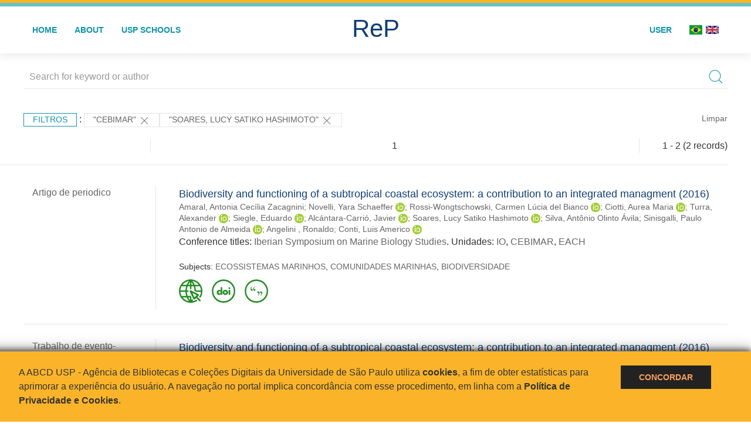

--- FILE ---
content_type: text/html; charset=UTF-8
request_url: https://repositorio.usp.br/result.php?filter%5B%5D=unidadeUSP:%22CEBIMAR%22&filter%5B%5D=authorUSP.name:%22SOARES,%20LUCY%20SATIKO%20HASHIMOTO%22
body_size: 11210
content:
<!DOCTYPE html>
<html>
<head>
        
    <link rel="shortcut icon" href="https://repositorio.usp.br/inc/images/faviconUSP.ico" type="image/x-icon">

    <script src="https://repositorio.usp.br/inc/js/jquery.min.js"></script>
    <script src="https://repositorio.usp.br/inc/js/jquery-ui.js"></script>
    <link rel="stylesheet" href="https://repositorio.usp.br/inc/js/jquery-ui.css">
    <script src="https://repositorio.usp.br/inc/js/jquery.form-validator.min.js"></script>

    <!-- Uikit - Local -->
    <link rel="stylesheet" href="https://repositorio.usp.br/inc/uikit/css/uikit.min.css" />
    <script src="https://repositorio.usp.br/inc/uikit/js/uikit.min.js"></script>
    <script src="https://repositorio.usp.br/inc/uikit/js/uikit-icons.min.js"></script>
    <script src="https://repositorio.usp.br/inc/js/visualizar-pdf-mobile.js"></script>

    <!-- USP Custom -->
    <link rel="stylesheet" href="https://repositorio.usp.br/inc/css/style.css">

    <meta name="viewport" content="width=device-width, initial-scale=1">

    <script src="https://js.hcaptcha.com/1/api.js" async defer></script>
    
            <!-- Perto Digital -->
        <script>
            !function
            e(){"complete"===document.readyState?window.setTimeout((function(){
            var
            e,n,t;e="https://cdn.pertoplugin.link/plugin/perto.js.gz",n=5e3,t=
            "https://pertocdn.pertoplugin.link/plugin/perto.js.gz",new
            Promise((function(o,i){var
            c=document.createElement("script");function
            r(){if(document.head.removeChild(c),t){var
            e=document.createElement("script");e.src=t,document.head.appendChild(
            e),e.onload=function(){o(!0)},e.onerror=function(){o(!1)}}else
            o(!1)}c.src=e,document.head.appendChild(c);var
            u=setTimeout((function(){r()}),n);c.onload=function(){clearTimeout(u)
            ,o(!0)},c.onerror=function(){clearTimeout(u),r()}}))}),2e3):
            window.setTimeout((function(){e()}),1e3)}();
        </script>
        <title>ReP USP - Resultado da busca</title>

            <!-- D3.js Libraries and CSS -->
        <script type="text/javascript" src="inc/jquery/d3.v3.min.js"></script>
        <!-- UV Charts -->
        <script type="text/javascript" src=inc/uvcharts/uvcharts.full.min.js></script>
    
</head>
<body style="min-height: 45em; position: relative;">
    
<div style="height: 0.3em; background: #fcb421;"></div>
<div style="height: 0.4em; background: #64c4d2;"></div>
<div class="uk-card uk-card-default" >
<div class="uk-visible@m">
    <div id="menu" class="uk-container uk-navbar-container uk-margin uk-navbar-transparent" uk-navbar="dropbar: true; dropbar-mode: push; mode: click" uk-navbar>
        <div class="uk-navbar-left">
            <ul class="uk-navbar-nav uk-link-text">
                <li class="uk-active"><a class="uk-link-heading" href="https://repositorio.usp.br/index.php">Home</a></li>
                <li class="uk-active">
                    <a href="https://repositorio.usp.br/sobre.php">About</a>
                </li>
                <li class="uk-active">
                    <a href="#modal-full" uk-toggle>USP Schools</a>

                    <div id="modal-full" class="uk-modal-full" uk-modal>
                        <div class="uk-modal-dialog uk-modal-body">
                            <button class="uk-modal-close-full uk-close-large" type="button" uk-close></button>
                            <div class="uk-grid-collapse uk-child-width-1-4@s uk-flex-middle" uk-grid>
                                <div class="uk-background-cover" style="background-image: url('https://repositorio.usp.br/inc/images/PracaDoRelogio-MarcosSantos.jpg');" uk-height-viewport></div>
                                <div class="uk-padding">
                                    <h3>USP Schools</h3>
                                    				    					                                                                                        <a href="https://repositorio.usp.br/result.php?filter[]=unidadeUSP:&quot;EACH&quot;" class="uk-text-small" style="color:#333">
                                                Escola de Artes, Ciências e Humanidades (EACH)                                            </a>
                                            <br/>
                                            					 
                                    					                                                                                        <a href="https://repositorio.usp.br/result.php?filter[]=unidadeUSP:&quot;ECA&quot;" class="uk-text-small" style="color:#333">
                                                Escola de Comunicações e Artes (ECA)                                            </a>
                                            <br/>
                                            					 
                                    					                                                                                        <a href="https://repositorio.usp.br/result.php?filter[]=unidadeUSP:&quot;EE&quot;" class="uk-text-small" style="color:#333">
                                                Escola de Enfermagem (EE)                                            </a>
                                            <br/>
                                            					 
                                    					                                                                                        <a href="https://repositorio.usp.br/result.php?filter[]=unidadeUSP:&quot;EERP&quot;" class="uk-text-small" style="color:#333">
                                                Escola de Enfermagem de Ribeirão Preto (EERP)                                            </a>
                                            <br/>
                                            					 
                                    					                                                                                        <a href="https://repositorio.usp.br/result.php?filter[]=unidadeUSP:&quot;EEFE&quot;" class="uk-text-small" style="color:#333">
                                                Escola de Educação Física e Esporte (EEFE)                                            </a>
                                            <br/>
                                            					 
                                    					                                                                                        <a href="https://repositorio.usp.br/result.php?filter[]=unidadeUSP:&quot;EEFERP&quot;" class="uk-text-small" style="color:#333">
                                                Escola de Educação Física e Esporte de Ribeirão Preto (EEFERP)                                            </a>
                                            <br/>
                                            					 
                                    					                                                                                        <a href="https://repositorio.usp.br/result.php?filter[]=unidadeUSP:&quot;EEL&quot;" class="uk-text-small" style="color:#333">
                                                Escola de Engenharia de Lorena (EEL)                                            </a>
                                            <br/>
                                            					 
                                    					                                                                                        <a href="https://repositorio.usp.br/result.php?filter[]=unidadeUSP:&quot;EESC&quot;" class="uk-text-small" style="color:#333">
                                                Escola de Engenharia de São Carlos (EESC)                                            </a>
                                            <br/>
                                            					 
                                    					                                                                                        <a href="https://repositorio.usp.br/result.php?filter[]=unidadeUSP:&quot;EP&quot;" class="uk-text-small" style="color:#333">
                                                Escola Politécnica (EP)                                            </a>
                                            <br/>
                                            					 
                                    					                                                                                        <a href="https://repositorio.usp.br/result.php?filter[]=unidadeUSP:&quot;ESALQ&quot;" class="uk-text-small" style="color:#333">
                                                Escola Superior de Agricultura Luiz de Queiroz (ESALQ)                                            </a>
                                            <br/>
                                            					 
                                    					                                                                                        <a href="https://repositorio.usp.br/result.php?filter[]=unidadeUSP:&quot;FAU&quot;" class="uk-text-small" style="color:#333">
                                                Faculdade de Arquitetura e Urbanismo (FAU)                                            </a>
                                            <br/>
                                            					 
                                    					                                                                                        <a href="https://repositorio.usp.br/result.php?filter[]=unidadeUSP:&quot;FCF&quot;" class="uk-text-small" style="color:#333">
                                                Faculdade de Ciências Farmacêuticas (FCF)                                            </a>
                                            <br/>
                                            					 
                                    					                                                                                        <a href="https://repositorio.usp.br/result.php?filter[]=unidadeUSP:&quot;FCFRP&quot;" class="uk-text-small" style="color:#333">
                                                Faculdade de Ciências Farmacêuticas de Ribeirão Preto (FCFRP)                                            </a>
                                            <br/>
                                            					 
                                    					                                                                                        <a href="https://repositorio.usp.br/result.php?filter[]=unidadeUSP:&quot;FD&quot;" class="uk-text-small" style="color:#333">
                                                Faculdade de Direito (FD)                                            </a>
                                            <br/>
                                            					 
                                    					                                                                                        <a href="https://repositorio.usp.br/result.php?filter[]=unidadeUSP:&quot;FDRP&quot;" class="uk-text-small" style="color:#333">
                                                Faculdade de Direito de Ribeirão Preto (FDRP)                                            </a>
                                            <br/>
                                            					 
                                    					                                                                                        <a href="https://repositorio.usp.br/result.php?filter[]=unidadeUSP:&quot;FEA&quot;" class="uk-text-small" style="color:#333">
                                                Faculdade de Economia, Administração, Contabilidade e Atuária (FEA)                                            </a>
                                            <br/>
                                            					 
                                    					                                                                                        <a href="https://repositorio.usp.br/result.php?filter[]=unidadeUSP:&quot;FEARP&quot;" class="uk-text-small" style="color:#333">
                                                Faculdade de Economia, Administração e Contabilidade de Ribeirão Preto (FEARP)                                            </a>
                                            <br/>
                                            					 
                                    					                                                                                        <a href="https://repositorio.usp.br/result.php?filter[]=unidadeUSP:&quot;FE&quot;" class="uk-text-small" style="color:#333">
                                                Faculdade de Educação (FE)                                            </a>
                                            <br/>
                                                                                            </div>
                                                <div class="uk-padding">
					    					 
                                    					                                                                                        <a href="https://repositorio.usp.br/result.php?filter[]=unidadeUSP:&quot;FFCLRP&quot;" class="uk-text-small" style="color:#333">
                                                Faculdade de Filosofia, Ciências e Letras de Ribeirão Preto (FFCLRP)                                            </a>
                                            <br/>
                                            					 
                                    					                                                                                        <a href="https://repositorio.usp.br/result.php?filter[]=unidadeUSP:&quot;FFLCH&quot;" class="uk-text-small" style="color:#333">
                                                Faculdade de Filosofia, Letras e Ciências Humanas (FFLCH)                                            </a>
                                            <br/>
                                            					 
                                    					                                                                                        <a href="https://repositorio.usp.br/result.php?filter[]=unidadeUSP:&quot;FM&quot;" class="uk-text-small" style="color:#333">
                                                Faculdade de Medicina (FM)                                            </a>
                                            <br/>
                                            					 
                                    					                                                                                        <a href="https://repositorio.usp.br/result.php?filter[]=unidadeUSP:&quot;FMRP&quot;" class="uk-text-small" style="color:#333">
                                                Faculdade de Medicina de Ribeirão Preto (FMRP)                                            </a>
                                            <br/>
                                            					 
                                    					                                                                                        <a href="https://repositorio.usp.br/result.php?filter[]=unidadeUSP:&quot;FMVZ&quot;" class="uk-text-small" style="color:#333">
                                                Faculdade de Medicina Veterinária e Zootecnia (FMVZ)                                            </a>
                                            <br/>
                                            					 
                                    					                                                                                        <a href="https://repositorio.usp.br/result.php?filter[]=unidadeUSP:&quot;FO&quot;" class="uk-text-small" style="color:#333">
                                                Faculdade de Odontologia (FO)                                            </a>
                                            <br/>
                                            					 
                                    					                                                                                        <a href="https://repositorio.usp.br/result.php?filter[]=unidadeUSP:&quot;FOB&quot;" class="uk-text-small" style="color:#333">
                                                Faculdade de Odontologia de Bauru (FOB)                                            </a>
                                            <br/>
                                            					 
                                    					                                                                                        <a href="https://repositorio.usp.br/result.php?filter[]=unidadeUSP:&quot;FORP&quot;" class="uk-text-small" style="color:#333">
                                                Faculdade de Odontologia de Ribeirão Preto (FORP)                                            </a>
                                            <br/>
                                            					 
                                    					                                                                                        <a href="https://repositorio.usp.br/result.php?filter[]=unidadeUSP:&quot;FSP&quot;" class="uk-text-small" style="color:#333">
                                                Faculdade de Saúde Pública (FSP)                                            </a>
                                            <br/>
                                            					 
                                    					                                                                                        <a href="https://repositorio.usp.br/result.php?filter[]=unidadeUSP:&quot;FZEA&quot;" class="uk-text-small" style="color:#333">
                                                Faculdade de Zootecnia e Engenharia de Alimentos (FZEA)                                            </a>
                                            <br/>
                                            					 
                                    					                                                                                        <a href="https://repositorio.usp.br/result.php?filter[]=unidadeUSP:&quot;IAU&quot;" class="uk-text-small" style="color:#333">
                                                Instituto de Arquitetura e Urbanismo (IAU)                                            </a>
                                            <br/>
                                            					 
                                    					                                                                                        <a href="https://repositorio.usp.br/result.php?filter[]=unidadeUSP:&quot;IAG&quot;" class="uk-text-small" style="color:#333">
                                                Instituto de Astronomia, Geofísica e Ciências Atmosféricas (IAG)                                            </a>
                                            <br/>
                                            					 
                                    					                                                                                        <a href="https://repositorio.usp.br/result.php?filter[]=unidadeUSP:&quot;IB&quot;" class="uk-text-small" style="color:#333">
                                                Instituto de Biociências (IB)                                            </a>
                                            <br/>
                                            					 
                                    					                                                                                        <a href="https://repositorio.usp.br/result.php?filter[]=unidadeUSP:&quot;ICB&quot;" class="uk-text-small" style="color:#333">
                                                Instituto de Ciências Biomédicas (ICB)                                            </a>
                                            <br/>
                                            					 
                                    					                                                                                        <a href="https://repositorio.usp.br/result.php?filter[]=unidadeUSP:&quot;ICMC&quot;" class="uk-text-small" style="color:#333">
                                                Instituto de Ciências Matemáticas e de Computação (ICMC)                                            </a>
                                            <br/>
                                            					 
                                    					                                                                                        <a href="https://repositorio.usp.br/result.php?filter[]=unidadeUSP:&quot;IF&quot;" class="uk-text-small" style="color:#333">
                                                Instituto de Física (IF)                                            </a>
                                            <br/>
                                            					 
                                    					                                                                                        <a href="https://repositorio.usp.br/result.php?filter[]=unidadeUSP:&quot;IFSC&quot;" class="uk-text-small" style="color:#333">
                                                Instituto de Física de São Carlos (IFSC)                                            </a>
                                            <br/>
                                            					 
                                    					                                                                                        <a href="https://repositorio.usp.br/result.php?filter[]=unidadeUSP:&quot;IGC&quot;" class="uk-text-small" style="color:#333">
                                                Instituto de Geociências (IGc)                                            </a>
                                            <br/>
                                                                                            </div>
                                                <div class="uk-padding">
					    					 
                                    					                                                                                        <a href="https://repositorio.usp.br/result.php?filter[]=unidadeUSP:&quot;IME&quot;" class="uk-text-small" style="color:#333">
                                                Instituto de Matemática e Estatística (IME)                                            </a>
                                            <br/>
                                            					 
                                    					                                                                                        <a href="https://repositorio.usp.br/result.php?filter[]=unidadeUSP:&quot;IMT&quot;" class="uk-text-small" style="color:#333">
                                                Instituto de Medicina Tropical de São Paulo (IMT)                                            </a>
                                            <br/>
                                            					 
                                    					                                                                                        <a href="https://repositorio.usp.br/result.php?filter[]=unidadeUSP:&quot;IP&quot;" class="uk-text-small" style="color:#333">
                                                Instituto de Psicologia (IP)                                            </a>
                                            <br/>
                                            					 
                                    					                                                                                        <a href="https://repositorio.usp.br/result.php?filter[]=unidadeUSP:&quot;IQ&quot;" class="uk-text-small" style="color:#333">
                                                Instituto de Química (IQ)                                            </a>
                                            <br/>
                                            					 
                                    					                                                                                        <a href="https://repositorio.usp.br/result.php?filter[]=unidadeUSP:&quot;IQSC&quot;" class="uk-text-small" style="color:#333">
                                                Instituto de Química de São Carlos (IQSC)                                            </a>
                                            <br/>
                                            					 
                                    					                                                                                        <a href="https://repositorio.usp.br/result.php?filter[]=unidadeUSP:&quot;IRI&quot;" class="uk-text-small" style="color:#333">
                                                Instituto de Relações Internacionais (IRI)                                            </a>
                                            <br/>
                                            					 
                                    					                                                                                        <a href="https://repositorio.usp.br/result.php?filter[]=unidadeUSP:&quot;IO&quot;" class="uk-text-small" style="color:#333">
                                                Instituto Oceanográfico (IO)                                            </a>
                                            <br/>
                                            					 
                                    					                                                                                        <a href="https://repositorio.usp.br/result.php?filter[]=unidadeUSP:&quot;CEBIMAR&quot;" class="uk-text-small" style="color:#333">
                                                Centro de Biologia Marinha (CEBIMAR)                                            </a>
                                            <br/>
                                            					 
                                    					                                                                                        <a href="https://repositorio.usp.br/result.php?filter[]=unidadeUSP:&quot;CDCC&quot;" class="uk-text-small" style="color:#333">
                                                Centro de Divulgação Científica e Cultural (CDCC)                                            </a>
                                            <br/>
                                            					 
                                    					                                                                                        <a href="https://repositorio.usp.br/result.php?filter[]=unidadeUSP:&quot;CENA&quot;" class="uk-text-small" style="color:#333">
                                                Centro de Energia Nuclear na Agricultura (CENA)                                            </a>
                                            <br/>
                                            					 
                                    					                                                                                        <a href="https://repositorio.usp.br/result.php?filter[]=unidadeUSP:&quot;HRAC&quot;" class="uk-text-small" style="color:#333">
                                                Hospital de Reabilitação de Anomalias Craniofaciais (HRAC)                                            </a>
                                            <br/>
                                            					 
                                    					                                                                                        <a href="https://repositorio.usp.br/result.php?filter[]=unidadeUSP:&quot;HU&quot;" class="uk-text-small" style="color:#333">
                                                Hospital Universitário (HU)                                            </a>
                                            <br/>
                                            					 
                                    					                                                                                        <a href="https://repositorio.usp.br/result.php?filter[]=unidadeUSP:&quot;IEE&quot;" class="uk-text-small" style="color:#333">
                                                Instituto de Energia e Ambiente (IEE)                                            </a>
                                            <br/>
                                            					 
                                    					                                                                                        <a href="https://repositorio.usp.br/result.php?filter[]=unidadeUSP:&quot;IEB&quot;" class="uk-text-small" style="color:#333">
                                                Instituto de Estudos Brasileiros (IEB)                                            </a>
                                            <br/>
                                            					 
                                    					                                                                                        <a href="https://repositorio.usp.br/result.php?filter[]=unidadeUSP:&quot;MAE&quot;" class="uk-text-small" style="color:#333">
                                                Museu de Arqueologia e Etnologia (MAE)                                            </a>
                                            <br/>
                                            					 
                                    					                                                                                        <a href="https://repositorio.usp.br/result.php?filter[]=unidadeUSP:&quot;MAC&quot;" class="uk-text-small" style="color:#333">
                                                Museu de Arte Contemporânea (MAC)                                            </a>
                                            <br/>
                                            					 
                                    					                                                                                        <a href="https://repositorio.usp.br/result.php?filter[]=unidadeUSP:&quot;MZ&quot;" class="uk-text-small" style="color:#333">
                                                Museu de Zoologia (MZ)                                            </a>
                                            <br/>
                                            					 
                                    					                                                                                        <a href="https://repositorio.usp.br/result.php?filter[]=unidadeUSP:&quot;MP&quot;" class="uk-text-small" style="color:#333">
                                                Museu Paulista (MP)                                            </a>
                                            <br/>
                                            					 
                                                                    </div>
                            </div>
                        </div>
                    </div>

                </li>
                
             </ul>
        </div>
        <div class="uk-navbar-center" style="top: 60%;">
	<a class="uk-navbar-item uk-logo" href="https://repositorio.usp.br/index.php"><h1 style="font-family: Arial, sans-serif; color: #123e72;">ReP</h1></a>
        </div>
        <div class="uk-navbar-right">
            <ul class="uk-navbar-nav">
                
                
		<li class="uk-active">
                    		    <li><a href="https://repositorio.usp.br/aut/oauth.php" rel="nofollow">User</a></li>
                                    </li>

			<!--<li class="uk-active"><a href="https://www.abcd.usp.br" target="_blank" rel="noopener noreferrer">ABCD USP</a></li>-->

                <!--                    <li><a href="http://repositorio.usp.br/result.php?filter%5B%5D=unidadeUSP:%22CEBIMAR%22&filter%5B%5D=authorUSP.name:%22SOARES,%20LUCY%20SATIKO%20HASHIMOTO%22&locale=en_US"><img src="inc/images/en.png" style="width: 1.6em;">
                    </a></li>
                -->
                <li>
                                        <a href="http://repositorio.usp.br/result.php?filter%5B%5D=unidadeUSP:%22CEBIMAR%22&filter%5B%5D=authorUSP.name:%22SOARES,%20LUCY%20SATIKO%20HASHIMOTO%22&locale=pt_BR" style="padding-right: 0.2em;">
                        <img src="https://repositorio.usp.br/inc/images/br.png" style="width: 1.6em;">
                    </a>
                </li>
                <li>
                    <a href="http://repositorio.usp.br/result.php?filter%5B%5D=unidadeUSP:%22CEBIMAR%22&filter%5B%5D=authorUSP.name:%22SOARES,%20LUCY%20SATIKO%20HASHIMOTO%22&locale=en_US" style="padding-left: 0.2em;">
                        <img src="https://repositorio.usp.br/inc/images/en.png" style="width: 1.6em;">
                    </a>
                </li>
            </ul>
        </div>
    </div>
    </div>


<div class="uk-hidden@m">
    <div class="uk-offcanvas-content">

        <div class="uk-navbar-left">
            <a class="uk-navbar-toggle" href="#" uk-toggle="target: #offcanvas-nav-primary" style="color:black"><span uk-navbar-toggle-icon></span> <span class="uk-margin-small-left">Menu</span></a>
        </div>

        <div id="offcanvas-nav-primary" uk-offcanvas="overlay: true">
            <div class="uk-offcanvas-bar uk-flex uk-flex-column">

                <ul class="uk-nav uk-nav-primary uk-nav-center uk-margin-auto-vertical">
                    <li class="uk-active"><a href="index.php">Home</a></li>
                    <li class="uk-active"><a href="advanced_search.php">Busca técnica</a></li>
                    <li class="uk-nav-divider"></li>
                    <li class="uk-active"><a href="contact.php">Contact</a></li>
                    <li class="uk-active"><a href="sobre.php">About</a></li>
		    <li class="uk-active"><a href="https://www.abcd.usp.br" target="_blank" rel="noopener noreferrer">ABCD USP</a></li>
                </ul>

            </div>
        </div>
    </div>
</div>

</div>

    <script>
  (function(i,s,o,g,r,a,m){i['GoogleAnalyticsObject']=r;i[r]=i[r]||function(){
  (i[r].q=i[r].q||[]).push(arguments)},i[r].l=1*new Date();a=s.createElement(o),
  m=s.getElementsByTagName(o)[0];a.async=1;a.src=g;m.parentNode.insertBefore(a,m)
  })(window,document,'script','https://www.google-analytics.com/analytics.js','ga');
  ga('create', 'UA-82811529-1', 'auto');
  ga('send', 'pageview');
</script>
<!-- Google tag (gtag.js) -->
<script async src="https://www.googletagmanager.com/gtag/js?id=G-YHBERXZ71G"></script>
<script>
  window.dataLayer = window.dataLayer || [];
  function gtag(){dataLayer.push(arguments);}
  gtag('js', new Date());

  gtag('config', 'G-YHBERXZ71G');
</script>

    <div class="uk-container" style="position: relative; padding-bottom: 15em;">
        <div class="uk-width-1-1@s uk-width-1-1@m">
            <form class="uk-search uk-search-navbar uk-width-1-1" action="result.php">
                <div class="search uk-form-controls uk-margin uk-search uk-search-default uk-width-1-1@s uk-width-1-1@m uk-align-center">
                    <input type="hidden" name="fields[]" value="name">
                    <input type="hidden" name="fields[]" value="author.person.name">
                    <input type="hidden" name="fields[]" value="authorUSP.name">
                    <input type="hidden" name="fields[]" value="about">
                    <input type="hidden" name="fields[]" value="description">
                    <button class="search-button uk-search-icon-flip" uk-search-icon="ratio: 1"></button>
                    <input class="search-input uk-input" id="form-stacked-text" type="search" placeholder="Search for keyword or author" name="search[]" value="">
                </div>
            </form>
        </div>
        <div class="uk-width-1-1@s uk-width-1-1@m">
            <p class="uk-margin-top" uk-margin>
                <a href="#offcanvas-slide" class="uk-button uk-button-small uk-text-small filtros" uk-toggle>
                    Filtros                </a> :
            <!-- List of filters - Start -->
                            <a class="uk-button uk-button-default uk-button-small uk-text-small" href="http://repositorio.usp.br/result.php?filter%5B1%5D=authorUSP.name%3A%22SOARES%2C+LUCY+SATIKO+HASHIMOTO%22">"CEBIMAR" <span uk-icon="icon: close; ratio: 1"></span></a><a class="uk-button uk-button-default uk-button-small uk-text-small" href="http://repositorio.usp.br/result.php?filter%5B0%5D=unidadeUSP%3A%22CEBIMAR%22">"SOARES, LUCY SATIKO HASHIMOTO" <span uk-icon="icon: close; ratio: 1"></span></a>                <a class="uk-text-small" href="index.php" style="float: right;">Limpar</a>
            
                        <!-- List of filters - End -->
            </p>
        </div>
        <div class="uk-grid-divider" uk-grid>
            <div id="offcanvas-slide" uk-offcanvas>
                <div class="uk-offcanvas-bar uk-background-muted uk-text-secondary">
                    <h3 class="title">Filtros</h3>
            <!--<div class="uk-width-1-4@s uk-width-2-6@m">-->
                    <!-- Facetas - Início -->
                        <hr>
                        <ul class="uk-nav uk-nav-default uk-nav-parent-icon" uk-nav="multiple: true">
                            <li class="uk-parent"><a href="#" style="color:#123e72;">Sources</a> <ul class="uk-nav-sub"><li><div uk-grid>
                            <div class="uk-width-2-3 uk-text-small" style="color:#333"><a class="capitalize link" href="//repositorio.usp.br/result.php?filter%5B%5D=unidadeUSP:%22CEBIMAR%22&filter%5B%5D=authorUSP.name:%22SOARES,%20LUCY%20SATIKO%20HASHIMOTO%22&filter[]=base:&quot;Produção científica&quot;"  title="E" style="font-size: 90%">produção científica (~2)</a></div>
                            <div class="uk-width-1-3" style="color:#333">
                            <a class="link" href="//repositorio.usp.br/result.php?filter%5B%5D=unidadeUSP:%22CEBIMAR%22&filter%5B%5D=authorUSP.name:%22SOARES,%20LUCY%20SATIKO%20HASHIMOTO%22&notFilter[]=base:&quot;Produção científica&quot;" title="Remover do resultado"><span uk-icon="icon: minus-circle; ratio: 1"></span></a>
                            </div></div></li></ul></li><li class="uk-parent"><a href="#" style="color:#123e72;">Document Types</a> <ul class="uk-nav-sub"><li><div uk-grid>
                            <div class="uk-width-2-3 uk-text-small" style="color:#333"><a class="capitalize link" href="//repositorio.usp.br/result.php?filter%5B%5D=unidadeUSP:%22CEBIMAR%22&filter%5B%5D=authorUSP.name:%22SOARES,%20LUCY%20SATIKO%20HASHIMOTO%22&filter[]=type:&quot;ARTIGO DE PERIODICO&quot;"  title="E" style="font-size: 90%">artigo de periodico (~1)</a></div>
                            <div class="uk-width-1-3" style="color:#333">
                            <a class="link" href="//repositorio.usp.br/result.php?filter%5B%5D=unidadeUSP:%22CEBIMAR%22&filter%5B%5D=authorUSP.name:%22SOARES,%20LUCY%20SATIKO%20HASHIMOTO%22&notFilter[]=type:&quot;ARTIGO DE PERIODICO&quot;" title="Remover do resultado"><span uk-icon="icon: minus-circle; ratio: 1"></span></a>
                            </div></div></li><li><div uk-grid>
                            <div class="uk-width-2-3 uk-text-small" style="color:#333"><a class="capitalize link" href="//repositorio.usp.br/result.php?filter%5B%5D=unidadeUSP:%22CEBIMAR%22&filter%5B%5D=authorUSP.name:%22SOARES,%20LUCY%20SATIKO%20HASHIMOTO%22&filter[]=type:&quot;TRABALHO DE EVENTO-RESUMO&quot;"  title="E" style="font-size: 90%">trabalho de evento-resumo (~1)</a></div>
                            <div class="uk-width-1-3" style="color:#333">
                            <a class="link" href="//repositorio.usp.br/result.php?filter%5B%5D=unidadeUSP:%22CEBIMAR%22&filter%5B%5D=authorUSP.name:%22SOARES,%20LUCY%20SATIKO%20HASHIMOTO%22&notFilter[]=type:&quot;TRABALHO DE EVENTO-RESUMO&quot;" title="Remover do resultado"><span uk-icon="icon: minus-circle; ratio: 1"></span></a>
                            </div></div></li></ul></li><li class="uk-parent"><a href="#" style="color:#123e72;">Grau</a> <ul class="uk-nav-sub"></ul></li><li class="uk-parent"><a href="#" style="color:#123e72;">USP Schools</a> <ul class="uk-nav-sub"><li><div uk-grid>
                            <div class="uk-width-2-3 uk-text-small" style="color:#333"><a class="uppercase link" href="//repositorio.usp.br/result.php?filter%5B%5D=unidadeUSP:%22CEBIMAR%22&filter%5B%5D=authorUSP.name:%22SOARES,%20LUCY%20SATIKO%20HASHIMOTO%22&filter[]=unidadeUSP:&quot;CEBIMAR&quot;"  title="E" style="font-size: 90%">cebimar (~2)</a></div>
                            <div class="uk-width-1-3" style="color:#333">
                            <a class="link" href="//repositorio.usp.br/result.php?filter%5B%5D=unidadeUSP:%22CEBIMAR%22&filter%5B%5D=authorUSP.name:%22SOARES,%20LUCY%20SATIKO%20HASHIMOTO%22&notFilter[]=unidadeUSP:&quot;CEBIMAR&quot;" title="Remover do resultado"><span uk-icon="icon: minus-circle; ratio: 1"></span></a>
                            </div></div></li><li><div uk-grid>
                            <div class="uk-width-2-3 uk-text-small" style="color:#333"><a class="uppercase link" href="//repositorio.usp.br/result.php?filter%5B%5D=unidadeUSP:%22CEBIMAR%22&filter%5B%5D=authorUSP.name:%22SOARES,%20LUCY%20SATIKO%20HASHIMOTO%22&filter[]=unidadeUSP:&quot;EACH&quot;"  title="E" style="font-size: 90%">each (~2)</a></div>
                            <div class="uk-width-1-3" style="color:#333">
                            <a class="link" href="//repositorio.usp.br/result.php?filter%5B%5D=unidadeUSP:%22CEBIMAR%22&filter%5B%5D=authorUSP.name:%22SOARES,%20LUCY%20SATIKO%20HASHIMOTO%22&notFilter[]=unidadeUSP:&quot;EACH&quot;" title="Remover do resultado"><span uk-icon="icon: minus-circle; ratio: 1"></span></a>
                            </div></div></li><li><div uk-grid>
                            <div class="uk-width-2-3 uk-text-small" style="color:#333"><a class="uppercase link" href="//repositorio.usp.br/result.php?filter%5B%5D=unidadeUSP:%22CEBIMAR%22&filter%5B%5D=authorUSP.name:%22SOARES,%20LUCY%20SATIKO%20HASHIMOTO%22&filter[]=unidadeUSP:&quot;IO&quot;"  title="E" style="font-size: 90%">io (~2)</a></div>
                            <div class="uk-width-1-3" style="color:#333">
                            <a class="link" href="//repositorio.usp.br/result.php?filter%5B%5D=unidadeUSP:%22CEBIMAR%22&filter%5B%5D=authorUSP.name:%22SOARES,%20LUCY%20SATIKO%20HASHIMOTO%22&notFilter[]=unidadeUSP:&quot;IO&quot;" title="Remover do resultado"><span uk-icon="icon: minus-circle; ratio: 1"></span></a>
                            </div></div></li></ul></li><li class="uk-parent"><a href="#" style="color:#123e72;">Departament</a> <ul class="uk-nav-sub"><li><div uk-grid>
                            <div class="uk-width-2-3 uk-text-small" style="color:#333"><a class="uppercase link" href="//repositorio.usp.br/result.php?filter%5B%5D=unidadeUSP:%22CEBIMAR%22&filter%5B%5D=authorUSP.name:%22SOARES,%20LUCY%20SATIKO%20HASHIMOTO%22&filter[]=authorUSP.departament:&quot;CEBIMAR-DVENPES-30&quot;"  title="E" style="font-size: 90%">cebimar-dvenpes-30 (~2)</a></div>
                            <div class="uk-width-1-3" style="color:#333">
                            <a class="link" href="//repositorio.usp.br/result.php?filter%5B%5D=unidadeUSP:%22CEBIMAR%22&filter%5B%5D=authorUSP.name:%22SOARES,%20LUCY%20SATIKO%20HASHIMOTO%22&notFilter[]=authorUSP.departament:&quot;CEBIMAR-DVENPES-30&quot;" title="Remover do resultado"><span uk-icon="icon: minus-circle; ratio: 1"></span></a>
                            </div></div></li><li><div uk-grid>
                            <div class="uk-width-2-3 uk-text-small" style="color:#333"><a class="uppercase link" href="//repositorio.usp.br/result.php?filter%5B%5D=unidadeUSP:%22CEBIMAR%22&filter%5B%5D=authorUSP.name:%22SOARES,%20LUCY%20SATIKO%20HASHIMOTO%22&filter[]=authorUSP.departament:&quot;EACH-GAM-86&quot;"  title="E" style="font-size: 90%">each-gam-86 (~2)</a></div>
                            <div class="uk-width-1-3" style="color:#333">
                            <a class="link" href="//repositorio.usp.br/result.php?filter%5B%5D=unidadeUSP:%22CEBIMAR%22&filter%5B%5D=authorUSP.name:%22SOARES,%20LUCY%20SATIKO%20HASHIMOTO%22&notFilter[]=authorUSP.departament:&quot;EACH-GAM-86&quot;" title="Remover do resultado"><span uk-icon="icon: minus-circle; ratio: 1"></span></a>
                            </div></div></li><li><div uk-grid>
                            <div class="uk-width-2-3 uk-text-small" style="color:#333"><a class="uppercase link" href="//repositorio.usp.br/result.php?filter%5B%5D=unidadeUSP:%22CEBIMAR%22&filter%5B%5D=authorUSP.name:%22SOARES,%20LUCY%20SATIKO%20HASHIMOTO%22&filter[]=authorUSP.departament:&quot;IO-IOB&quot;"  title="E" style="font-size: 90%">io-iob (~2)</a></div>
                            <div class="uk-width-1-3" style="color:#333">
                            <a class="link" href="//repositorio.usp.br/result.php?filter%5B%5D=unidadeUSP:%22CEBIMAR%22&filter%5B%5D=authorUSP.name:%22SOARES,%20LUCY%20SATIKO%20HASHIMOTO%22&notFilter[]=authorUSP.departament:&quot;IO-IOB&quot;" title="Remover do resultado"><span uk-icon="icon: minus-circle; ratio: 1"></span></a>
                            </div></div></li><li><div uk-grid>
                            <div class="uk-width-2-3 uk-text-small" style="color:#333"><a class="uppercase link" href="//repositorio.usp.br/result.php?filter%5B%5D=unidadeUSP:%22CEBIMAR%22&filter%5B%5D=authorUSP.name:%22SOARES,%20LUCY%20SATIKO%20HASHIMOTO%22&filter[]=authorUSP.departament:&quot;IO-IOF&quot;"  title="E" style="font-size: 90%">io-iof (~2)</a></div>
                            <div class="uk-width-1-3" style="color:#333">
                            <a class="link" href="//repositorio.usp.br/result.php?filter%5B%5D=unidadeUSP:%22CEBIMAR%22&filter%5B%5D=authorUSP.name:%22SOARES,%20LUCY%20SATIKO%20HASHIMOTO%22&notFilter[]=authorUSP.departament:&quot;IO-IOF&quot;" title="Remover do resultado"><span uk-icon="icon: minus-circle; ratio: 1"></span></a>
                            </div></div></li><li><div uk-grid>
                            <div class="uk-width-2-3 uk-text-small" style="color:#333"><a class="uppercase link" href="//repositorio.usp.br/result.php?filter%5B%5D=unidadeUSP:%22CEBIMAR%22&filter%5B%5D=authorUSP.name:%22SOARES,%20LUCY%20SATIKO%20HASHIMOTO%22&filter[]=authorUSP.departament:&quot;EACH-LCN-86&quot;"  title="E" style="font-size: 90%">each-lcn-86 (~1)</a></div>
                            <div class="uk-width-1-3" style="color:#333">
                            <a class="link" href="//repositorio.usp.br/result.php?filter%5B%5D=unidadeUSP:%22CEBIMAR%22&filter%5B%5D=authorUSP.name:%22SOARES,%20LUCY%20SATIKO%20HASHIMOTO%22&notFilter[]=authorUSP.departament:&quot;EACH-LCN-86&quot;" title="Remover do resultado"><span uk-icon="icon: minus-circle; ratio: 1"></span></a>
                            </div></div></li></ul></li><li class="uk-parent"><a href="#"  style="color:#123e72;">Authors</a> <ul class="uk-nav-sub"><li><div uk-grid>
                            <div class="uk-width-2-3 uk-text-small" style="color:#333"><a class="capitalize link" href="//repositorio.usp.br/result.php?filter%5B%5D=unidadeUSP:%22CEBIMAR%22&filter%5B%5D=authorUSP.name:%22SOARES,%20LUCY%20SATIKO%20HASHIMOTO%22&filter[]=author.person.name:&quot;Angelini , Ronaldo&quot;"  title="E" style="font-size: 90%">angelini , ronaldo (2)</a></div>
                            <div class="uk-width-1-3" style="color:#333">
                            <a class="link" href="//repositorio.usp.br/result.php?filter%5B%5D=unidadeUSP:%22CEBIMAR%22&filter%5B%5D=authorUSP.name:%22SOARES,%20LUCY%20SATIKO%20HASHIMOTO%22&notFilter[]=author.person.name:&quot;Angelini , Ronaldo&quot;" title="Remover do resultado"><span uk-icon="icon: minus-circle; ratio: 1"></span></a>
                            </div></div></li><li><div uk-grid>
                            <div class="uk-width-2-3 uk-text-small" style="color:#333"><a class="capitalize link" href="//repositorio.usp.br/result.php?filter%5B%5D=unidadeUSP:%22CEBIMAR%22&filter%5B%5D=authorUSP.name:%22SOARES,%20LUCY%20SATIKO%20HASHIMOTO%22&filter[]=author.person.name:&quot;Ciotti, Aurea Maria&quot;"  title="E" style="font-size: 90%">ciotti, aurea maria (2)</a></div>
                            <div class="uk-width-1-3" style="color:#333">
                            <a class="link" href="//repositorio.usp.br/result.php?filter%5B%5D=unidadeUSP:%22CEBIMAR%22&filter%5B%5D=authorUSP.name:%22SOARES,%20LUCY%20SATIKO%20HASHIMOTO%22&notFilter[]=author.person.name:&quot;Ciotti, Aurea Maria&quot;" title="Remover do resultado"><span uk-icon="icon: minus-circle; ratio: 1"></span></a>
                            </div></div></li><li><div uk-grid>
                            <div class="uk-width-2-3 uk-text-small" style="color:#333"><a class="capitalize link" href="//repositorio.usp.br/result.php?filter%5B%5D=unidadeUSP:%22CEBIMAR%22&filter%5B%5D=authorUSP.name:%22SOARES,%20LUCY%20SATIKO%20HASHIMOTO%22&filter[]=author.person.name:&quot;Conti, Luis Americo&quot;"  title="E" style="font-size: 90%">conti, luis americo (2)</a></div>
                            <div class="uk-width-1-3" style="color:#333">
                            <a class="link" href="//repositorio.usp.br/result.php?filter%5B%5D=unidadeUSP:%22CEBIMAR%22&filter%5B%5D=authorUSP.name:%22SOARES,%20LUCY%20SATIKO%20HASHIMOTO%22&notFilter[]=author.person.name:&quot;Conti, Luis Americo&quot;" title="Remover do resultado"><span uk-icon="icon: minus-circle; ratio: 1"></span></a>
                            </div></div></li><li><div uk-grid>
                            <div class="uk-width-2-3 uk-text-small" style="color:#333"><a class="capitalize link" href="//repositorio.usp.br/result.php?filter%5B%5D=unidadeUSP:%22CEBIMAR%22&filter%5B%5D=authorUSP.name:%22SOARES,%20LUCY%20SATIKO%20HASHIMOTO%22&filter[]=author.person.name:&quot;Novelli, Yara Schaeffer&quot;"  title="E" style="font-size: 90%">novelli, yara schaeffer (2)</a></div>
                            <div class="uk-width-1-3" style="color:#333">
                            <a class="link" href="//repositorio.usp.br/result.php?filter%5B%5D=unidadeUSP:%22CEBIMAR%22&filter%5B%5D=authorUSP.name:%22SOARES,%20LUCY%20SATIKO%20HASHIMOTO%22&notFilter[]=author.person.name:&quot;Novelli, Yara Schaeffer&quot;" title="Remover do resultado"><span uk-icon="icon: minus-circle; ratio: 1"></span></a>
                            </div></div></li><li><div uk-grid>
                            <div class="uk-width-2-3 uk-text-small" style="color:#333"><a class="capitalize link" href="//repositorio.usp.br/result.php?filter%5B%5D=unidadeUSP:%22CEBIMAR%22&filter%5B%5D=authorUSP.name:%22SOARES,%20LUCY%20SATIKO%20HASHIMOTO%22&filter[]=author.person.name:&quot;Rossi-Wongtschowski, Carmen Lúcia del Bianco&quot;"  title="E" style="font-size: 90%">rossi-wongtschowski, carmen lúcia del bianco (2)</a></div>
                            <div class="uk-width-1-3" style="color:#333">
                            <a class="link" href="//repositorio.usp.br/result.php?filter%5B%5D=unidadeUSP:%22CEBIMAR%22&filter%5B%5D=authorUSP.name:%22SOARES,%20LUCY%20SATIKO%20HASHIMOTO%22&notFilter[]=author.person.name:&quot;Rossi-Wongtschowski, Carmen Lúcia del Bianco&quot;" title="Remover do resultado"><span uk-icon="icon: minus-circle; ratio: 1"></span></a>
                            </div></div></li><a id="link" href="#author_person_name" uk-toggle>mais >></a></ul></li>
            <div id="author_person_name" uk-modal="center: true">
                <div class="uk-modal-dialog">
                    <button class="uk-modal-close-default" type="button" uk-close></button>
                    <div class="uk-modal-header">
                        <h2 class="uk-modal-title">Authors</h2>
                    </div>
                    <div class="uk-modal-body">
                    <ul class="uk-list">
            <li><div uk-grid>
                            <div class="uk-width-2-3 uk-text-small" style="color:#333"><a class="capitalize link" href="//repositorio.usp.br/result.php?filter%5B%5D=unidadeUSP:%22CEBIMAR%22&filter%5B%5D=authorUSP.name:%22SOARES,%20LUCY%20SATIKO%20HASHIMOTO%22&filter[]=author.person.name:&quot;Angelini , Ronaldo&quot;">angelini , ronaldo (2)</a></div>
                            <div class="uk-width-1-3" style="color:#333">
                            <a class="link" href="//repositorio.usp.br/result.php?filter%5B%5D=unidadeUSP:%22CEBIMAR%22&filter%5B%5D=authorUSP.name:%22SOARES,%20LUCY%20SATIKO%20HASHIMOTO%22&notFilter[]=author.person.name:&quot;Angelini , Ronaldo&quot;"><span uk-icon="icon: minus-circle; ratio: 1"></span></a>
                            </div></div></li><li><div uk-grid>
                            <div class="uk-width-2-3 uk-text-small" style="color:#333"><a class="capitalize link" href="//repositorio.usp.br/result.php?filter%5B%5D=unidadeUSP:%22CEBIMAR%22&filter%5B%5D=authorUSP.name:%22SOARES,%20LUCY%20SATIKO%20HASHIMOTO%22&filter[]=author.person.name:&quot;Ciotti, Aurea Maria&quot;">ciotti, aurea maria (2)</a></div>
                            <div class="uk-width-1-3" style="color:#333">
                            <a class="link" href="//repositorio.usp.br/result.php?filter%5B%5D=unidadeUSP:%22CEBIMAR%22&filter%5B%5D=authorUSP.name:%22SOARES,%20LUCY%20SATIKO%20HASHIMOTO%22&notFilter[]=author.person.name:&quot;Ciotti, Aurea Maria&quot;"><span uk-icon="icon: minus-circle; ratio: 1"></span></a>
                            </div></div></li><li><div uk-grid>
                            <div class="uk-width-2-3 uk-text-small" style="color:#333"><a class="capitalize link" href="//repositorio.usp.br/result.php?filter%5B%5D=unidadeUSP:%22CEBIMAR%22&filter%5B%5D=authorUSP.name:%22SOARES,%20LUCY%20SATIKO%20HASHIMOTO%22&filter[]=author.person.name:&quot;Conti, Luis Americo&quot;">conti, luis americo (2)</a></div>
                            <div class="uk-width-1-3" style="color:#333">
                            <a class="link" href="//repositorio.usp.br/result.php?filter%5B%5D=unidadeUSP:%22CEBIMAR%22&filter%5B%5D=authorUSP.name:%22SOARES,%20LUCY%20SATIKO%20HASHIMOTO%22&notFilter[]=author.person.name:&quot;Conti, Luis Americo&quot;"><span uk-icon="icon: minus-circle; ratio: 1"></span></a>
                            </div></div></li><li><div uk-grid>
                            <div class="uk-width-2-3 uk-text-small" style="color:#333"><a class="capitalize link" href="//repositorio.usp.br/result.php?filter%5B%5D=unidadeUSP:%22CEBIMAR%22&filter%5B%5D=authorUSP.name:%22SOARES,%20LUCY%20SATIKO%20HASHIMOTO%22&filter[]=author.person.name:&quot;Novelli, Yara Schaeffer&quot;">novelli, yara schaeffer (2)</a></div>
                            <div class="uk-width-1-3" style="color:#333">
                            <a class="link" href="//repositorio.usp.br/result.php?filter%5B%5D=unidadeUSP:%22CEBIMAR%22&filter%5B%5D=authorUSP.name:%22SOARES,%20LUCY%20SATIKO%20HASHIMOTO%22&notFilter[]=author.person.name:&quot;Novelli, Yara Schaeffer&quot;"><span uk-icon="icon: minus-circle; ratio: 1"></span></a>
                            </div></div></li><li><div uk-grid>
                            <div class="uk-width-2-3 uk-text-small" style="color:#333"><a class="capitalize link" href="//repositorio.usp.br/result.php?filter%5B%5D=unidadeUSP:%22CEBIMAR%22&filter%5B%5D=authorUSP.name:%22SOARES,%20LUCY%20SATIKO%20HASHIMOTO%22&filter[]=author.person.name:&quot;Rossi-Wongtschowski, Carmen Lúcia del Bianco&quot;">rossi-wongtschowski, carmen lúcia del bianco (2)</a></div>
                            <div class="uk-width-1-3" style="color:#333">
                            <a class="link" href="//repositorio.usp.br/result.php?filter%5B%5D=unidadeUSP:%22CEBIMAR%22&filter%5B%5D=authorUSP.name:%22SOARES,%20LUCY%20SATIKO%20HASHIMOTO%22&notFilter[]=author.person.name:&quot;Rossi-Wongtschowski, Carmen Lúcia del Bianco&quot;"><span uk-icon="icon: minus-circle; ratio: 1"></span></a>
                            </div></div></li><li><div uk-grid>
                            <div class="uk-width-2-3 uk-text-small" style="color:#333"><a class="capitalize link" href="//repositorio.usp.br/result.php?filter%5B%5D=unidadeUSP:%22CEBIMAR%22&filter%5B%5D=authorUSP.name:%22SOARES,%20LUCY%20SATIKO%20HASHIMOTO%22&filter[]=author.person.name:&quot;Siegle, Eduardo&quot;">siegle, eduardo (2)</a></div>
                            <div class="uk-width-1-3" style="color:#333">
                            <a class="link" href="//repositorio.usp.br/result.php?filter%5B%5D=unidadeUSP:%22CEBIMAR%22&filter%5B%5D=authorUSP.name:%22SOARES,%20LUCY%20SATIKO%20HASHIMOTO%22&notFilter[]=author.person.name:&quot;Siegle, Eduardo&quot;"><span uk-icon="icon: minus-circle; ratio: 1"></span></a>
                            </div></div></li><li><div uk-grid>
                            <div class="uk-width-2-3 uk-text-small" style="color:#333"><a class="capitalize link" href="//repositorio.usp.br/result.php?filter%5B%5D=unidadeUSP:%22CEBIMAR%22&filter%5B%5D=authorUSP.name:%22SOARES,%20LUCY%20SATIKO%20HASHIMOTO%22&filter[]=author.person.name:&quot;Silva, Antônio Olinto Ávila&quot;">silva, antônio olinto ávila (2)</a></div>
                            <div class="uk-width-1-3" style="color:#333">
                            <a class="link" href="//repositorio.usp.br/result.php?filter%5B%5D=unidadeUSP:%22CEBIMAR%22&filter%5B%5D=authorUSP.name:%22SOARES,%20LUCY%20SATIKO%20HASHIMOTO%22&notFilter[]=author.person.name:&quot;Silva, Antônio Olinto Ávila&quot;"><span uk-icon="icon: minus-circle; ratio: 1"></span></a>
                            </div></div></li><li><div uk-grid>
                            <div class="uk-width-2-3 uk-text-small" style="color:#333"><a class="capitalize link" href="//repositorio.usp.br/result.php?filter%5B%5D=unidadeUSP:%22CEBIMAR%22&filter%5B%5D=authorUSP.name:%22SOARES,%20LUCY%20SATIKO%20HASHIMOTO%22&filter[]=author.person.name:&quot;Sinisgalli, Paulo Antonio de Almeida&quot;">sinisgalli, paulo antonio de almeida (2)</a></div>
                            <div class="uk-width-1-3" style="color:#333">
                            <a class="link" href="//repositorio.usp.br/result.php?filter%5B%5D=unidadeUSP:%22CEBIMAR%22&filter%5B%5D=authorUSP.name:%22SOARES,%20LUCY%20SATIKO%20HASHIMOTO%22&notFilter[]=author.person.name:&quot;Sinisgalli, Paulo Antonio de Almeida&quot;"><span uk-icon="icon: minus-circle; ratio: 1"></span></a>
                            </div></div></li><li><div uk-grid>
                            <div class="uk-width-2-3 uk-text-small" style="color:#333"><a class="capitalize link" href="//repositorio.usp.br/result.php?filter%5B%5D=unidadeUSP:%22CEBIMAR%22&filter%5B%5D=authorUSP.name:%22SOARES,%20LUCY%20SATIKO%20HASHIMOTO%22&filter[]=author.person.name:&quot;Soares, Lucy Satiko Hashimoto&quot;">soares, lucy satiko hashimoto (2)</a></div>
                            <div class="uk-width-1-3" style="color:#333">
                            <a class="link" href="//repositorio.usp.br/result.php?filter%5B%5D=unidadeUSP:%22CEBIMAR%22&filter%5B%5D=authorUSP.name:%22SOARES,%20LUCY%20SATIKO%20HASHIMOTO%22&notFilter[]=author.person.name:&quot;Soares, Lucy Satiko Hashimoto&quot;"><span uk-icon="icon: minus-circle; ratio: 1"></span></a>
                            </div></div></li><li><div uk-grid>
                            <div class="uk-width-2-3 uk-text-small" style="color:#333"><a class="capitalize link" href="//repositorio.usp.br/result.php?filter%5B%5D=unidadeUSP:%22CEBIMAR%22&filter%5B%5D=authorUSP.name:%22SOARES,%20LUCY%20SATIKO%20HASHIMOTO%22&filter[]=author.person.name:&quot;Turra, Alexander&quot;">turra, alexander (2)</a></div>
                            <div class="uk-width-1-3" style="color:#333">
                            <a class="link" href="//repositorio.usp.br/result.php?filter%5B%5D=unidadeUSP:%22CEBIMAR%22&filter%5B%5D=authorUSP.name:%22SOARES,%20LUCY%20SATIKO%20HASHIMOTO%22&notFilter[]=author.person.name:&quot;Turra, Alexander&quot;"><span uk-icon="icon: minus-circle; ratio: 1"></span></a>
                            </div></div></li><li><div uk-grid>
                            <div class="uk-width-2-3 uk-text-small" style="color:#333"><a class="capitalize link" href="//repositorio.usp.br/result.php?filter%5B%5D=unidadeUSP:%22CEBIMAR%22&filter%5B%5D=authorUSP.name:%22SOARES,%20LUCY%20SATIKO%20HASHIMOTO%22&filter[]=author.person.name:&quot;Alcantará, Javier&quot;">alcantará, javier (1)</a></div>
                            <div class="uk-width-1-3" style="color:#333">
                            <a class="link" href="//repositorio.usp.br/result.php?filter%5B%5D=unidadeUSP:%22CEBIMAR%22&filter%5B%5D=authorUSP.name:%22SOARES,%20LUCY%20SATIKO%20HASHIMOTO%22&notFilter[]=author.person.name:&quot;Alcantará, Javier&quot;"><span uk-icon="icon: minus-circle; ratio: 1"></span></a>
                            </div></div></li><li><div uk-grid>
                            <div class="uk-width-2-3 uk-text-small" style="color:#333"><a class="capitalize link" href="//repositorio.usp.br/result.php?filter%5B%5D=unidadeUSP:%22CEBIMAR%22&filter%5B%5D=authorUSP.name:%22SOARES,%20LUCY%20SATIKO%20HASHIMOTO%22&filter[]=author.person.name:&quot;Alcántara-Carrió, Javier&quot;">alcántara-carrió, javier (1)</a></div>
                            <div class="uk-width-1-3" style="color:#333">
                            <a class="link" href="//repositorio.usp.br/result.php?filter%5B%5D=unidadeUSP:%22CEBIMAR%22&filter%5B%5D=authorUSP.name:%22SOARES,%20LUCY%20SATIKO%20HASHIMOTO%22&notFilter[]=author.person.name:&quot;Alcántara-Carrió, Javier&quot;"><span uk-icon="icon: minus-circle; ratio: 1"></span></a>
                            </div></div></li><li><div uk-grid>
                            <div class="uk-width-2-3 uk-text-small" style="color:#333"><a class="capitalize link" href="//repositorio.usp.br/result.php?filter%5B%5D=unidadeUSP:%22CEBIMAR%22&filter%5B%5D=authorUSP.name:%22SOARES,%20LUCY%20SATIKO%20HASHIMOTO%22&filter[]=author.person.name:&quot;Amaral, Antonia C. Zacagnini&quot;">amaral, antonia c. zacagnini (1)</a></div>
                            <div class="uk-width-1-3" style="color:#333">
                            <a class="link" href="//repositorio.usp.br/result.php?filter%5B%5D=unidadeUSP:%22CEBIMAR%22&filter%5B%5D=authorUSP.name:%22SOARES,%20LUCY%20SATIKO%20HASHIMOTO%22&notFilter[]=author.person.name:&quot;Amaral, Antonia C. Zacagnini&quot;"><span uk-icon="icon: minus-circle; ratio: 1"></span></a>
                            </div></div></li><li><div uk-grid>
                            <div class="uk-width-2-3 uk-text-small" style="color:#333"><a class="capitalize link" href="//repositorio.usp.br/result.php?filter%5B%5D=unidadeUSP:%22CEBIMAR%22&filter%5B%5D=authorUSP.name:%22SOARES,%20LUCY%20SATIKO%20HASHIMOTO%22&filter[]=author.person.name:&quot;Amaral, Antonia Cecília Zacagnini&quot;">amaral, antonia cecília zacagnini (1)</a></div>
                            <div class="uk-width-1-3" style="color:#333">
                            <a class="link" href="//repositorio.usp.br/result.php?filter%5B%5D=unidadeUSP:%22CEBIMAR%22&filter%5B%5D=authorUSP.name:%22SOARES,%20LUCY%20SATIKO%20HASHIMOTO%22&notFilter[]=author.person.name:&quot;Amaral, Antonia Cecília Zacagnini&quot;"><span uk-icon="icon: minus-circle; ratio: 1"></span></a>
                            </div></div></li></ul>
            </div>
            <div class="uk-modal-footer uk-text-right">
                <button class="uk-button uk-button-default uk-modal-close" type="button">Fechar</button>
            </div>
            </div>
            </div>
            <li class="uk-parent"><a href="#"  style="color:#123e72;">USP affiliated authors</a> <ul class="uk-nav-sub"><li><div uk-grid>
                            <div class="uk-width-2-3 uk-text-small" style="color:#333"><a class="capitalize link" href="//repositorio.usp.br/result.php?filter%5B%5D=unidadeUSP:%22CEBIMAR%22&filter%5B%5D=authorUSP.name:%22SOARES,%20LUCY%20SATIKO%20HASHIMOTO%22&filter[]=authorUSP.name:&quot;CARRIÓ, JAVIER ALCÁNTARA&quot;"  title="E" style="font-size: 90%">carrió, javier alcántara (2)</a></div>
                            <div class="uk-width-1-3" style="color:#333">
                            <a class="link" href="//repositorio.usp.br/result.php?filter%5B%5D=unidadeUSP:%22CEBIMAR%22&filter%5B%5D=authorUSP.name:%22SOARES,%20LUCY%20SATIKO%20HASHIMOTO%22&notFilter[]=authorUSP.name:&quot;CARRIÓ, JAVIER ALCÁNTARA&quot;" title="Remover do resultado"><span uk-icon="icon: minus-circle; ratio: 1"></span></a>
                            </div></div></li><li><div uk-grid>
                            <div class="uk-width-2-3 uk-text-small" style="color:#333"><a class="capitalize link" href="//repositorio.usp.br/result.php?filter%5B%5D=unidadeUSP:%22CEBIMAR%22&filter%5B%5D=authorUSP.name:%22SOARES,%20LUCY%20SATIKO%20HASHIMOTO%22&filter[]=authorUSP.name:&quot;CIOTTI, ÁUREA MARIA&quot;"  title="E" style="font-size: 90%">ciotti, áurea maria (2)</a></div>
                            <div class="uk-width-1-3" style="color:#333">
                            <a class="link" href="//repositorio.usp.br/result.php?filter%5B%5D=unidadeUSP:%22CEBIMAR%22&filter%5B%5D=authorUSP.name:%22SOARES,%20LUCY%20SATIKO%20HASHIMOTO%22&notFilter[]=authorUSP.name:&quot;CIOTTI, ÁUREA MARIA&quot;" title="Remover do resultado"><span uk-icon="icon: minus-circle; ratio: 1"></span></a>
                            </div></div></li><li><div uk-grid>
                            <div class="uk-width-2-3 uk-text-small" style="color:#333"><a class="capitalize link" href="//repositorio.usp.br/result.php?filter%5B%5D=unidadeUSP:%22CEBIMAR%22&filter%5B%5D=authorUSP.name:%22SOARES,%20LUCY%20SATIKO%20HASHIMOTO%22&filter[]=authorUSP.name:&quot;NOVELLI, YARA SCHAEFFER&quot;"  title="E" style="font-size: 90%">novelli, yara schaeffer (2)</a></div>
                            <div class="uk-width-1-3" style="color:#333">
                            <a class="link" href="//repositorio.usp.br/result.php?filter%5B%5D=unidadeUSP:%22CEBIMAR%22&filter%5B%5D=authorUSP.name:%22SOARES,%20LUCY%20SATIKO%20HASHIMOTO%22&notFilter[]=authorUSP.name:&quot;NOVELLI, YARA SCHAEFFER&quot;" title="Remover do resultado"><span uk-icon="icon: minus-circle; ratio: 1"></span></a>
                            </div></div></li><li><div uk-grid>
                            <div class="uk-width-2-3 uk-text-small" style="color:#333"><a class="capitalize link" href="//repositorio.usp.br/result.php?filter%5B%5D=unidadeUSP:%22CEBIMAR%22&filter%5B%5D=authorUSP.name:%22SOARES,%20LUCY%20SATIKO%20HASHIMOTO%22&filter[]=authorUSP.name:&quot;SIEGLE, EDUARDO&quot;"  title="E" style="font-size: 90%">siegle, eduardo (2)</a></div>
                            <div class="uk-width-1-3" style="color:#333">
                            <a class="link" href="//repositorio.usp.br/result.php?filter%5B%5D=unidadeUSP:%22CEBIMAR%22&filter%5B%5D=authorUSP.name:%22SOARES,%20LUCY%20SATIKO%20HASHIMOTO%22&notFilter[]=authorUSP.name:&quot;SIEGLE, EDUARDO&quot;" title="Remover do resultado"><span uk-icon="icon: minus-circle; ratio: 1"></span></a>
                            </div></div></li><li><div uk-grid>
                            <div class="uk-width-2-3 uk-text-small" style="color:#333"><a class="capitalize link" href="//repositorio.usp.br/result.php?filter%5B%5D=unidadeUSP:%22CEBIMAR%22&filter%5B%5D=authorUSP.name:%22SOARES,%20LUCY%20SATIKO%20HASHIMOTO%22&filter[]=authorUSP.name:&quot;SINISGALLI, PAULO ANTONIO DE ALMEIDA&quot;"  title="E" style="font-size: 90%">sinisgalli, paulo antonio de almeida (2)</a></div>
                            <div class="uk-width-1-3" style="color:#333">
                            <a class="link" href="//repositorio.usp.br/result.php?filter%5B%5D=unidadeUSP:%22CEBIMAR%22&filter%5B%5D=authorUSP.name:%22SOARES,%20LUCY%20SATIKO%20HASHIMOTO%22&notFilter[]=authorUSP.name:&quot;SINISGALLI, PAULO ANTONIO DE ALMEIDA&quot;" title="Remover do resultado"><span uk-icon="icon: minus-circle; ratio: 1"></span></a>
                            </div></div></li><a id="link" href="#authorUSP_name" uk-toggle>mais >></a></ul></li>
            <div id="authorUSP_name" uk-modal="center: true">
                <div class="uk-modal-dialog">
                    <button class="uk-modal-close-default" type="button" uk-close></button>
                    <div class="uk-modal-header">
                        <h2 class="uk-modal-title">USP affiliated authors</h2>
                    </div>
                    <div class="uk-modal-body">
                    <ul class="uk-list">
            <li><div uk-grid>
                            <div class="uk-width-2-3 uk-text-small" style="color:#333"><a class="capitalize link" href="//repositorio.usp.br/result.php?filter%5B%5D=unidadeUSP:%22CEBIMAR%22&filter%5B%5D=authorUSP.name:%22SOARES,%20LUCY%20SATIKO%20HASHIMOTO%22&filter[]=authorUSP.name:&quot;CARRIÓ, JAVIER ALCÁNTARA&quot;">carrió, javier alcántara (2)</a></div>
                            <div class="uk-width-1-3" style="color:#333">
                            <a class="link" href="//repositorio.usp.br/result.php?filter%5B%5D=unidadeUSP:%22CEBIMAR%22&filter%5B%5D=authorUSP.name:%22SOARES,%20LUCY%20SATIKO%20HASHIMOTO%22&notFilter[]=authorUSP.name:&quot;CARRIÓ, JAVIER ALCÁNTARA&quot;"><span uk-icon="icon: minus-circle; ratio: 1"></span></a>
                            </div></div></li><li><div uk-grid>
                            <div class="uk-width-2-3 uk-text-small" style="color:#333"><a class="capitalize link" href="//repositorio.usp.br/result.php?filter%5B%5D=unidadeUSP:%22CEBIMAR%22&filter%5B%5D=authorUSP.name:%22SOARES,%20LUCY%20SATIKO%20HASHIMOTO%22&filter[]=authorUSP.name:&quot;CIOTTI, ÁUREA MARIA&quot;">ciotti, áurea maria (2)</a></div>
                            <div class="uk-width-1-3" style="color:#333">
                            <a class="link" href="//repositorio.usp.br/result.php?filter%5B%5D=unidadeUSP:%22CEBIMAR%22&filter%5B%5D=authorUSP.name:%22SOARES,%20LUCY%20SATIKO%20HASHIMOTO%22&notFilter[]=authorUSP.name:&quot;CIOTTI, ÁUREA MARIA&quot;"><span uk-icon="icon: minus-circle; ratio: 1"></span></a>
                            </div></div></li><li><div uk-grid>
                            <div class="uk-width-2-3 uk-text-small" style="color:#333"><a class="capitalize link" href="//repositorio.usp.br/result.php?filter%5B%5D=unidadeUSP:%22CEBIMAR%22&filter%5B%5D=authorUSP.name:%22SOARES,%20LUCY%20SATIKO%20HASHIMOTO%22&filter[]=authorUSP.name:&quot;NOVELLI, YARA SCHAEFFER&quot;">novelli, yara schaeffer (2)</a></div>
                            <div class="uk-width-1-3" style="color:#333">
                            <a class="link" href="//repositorio.usp.br/result.php?filter%5B%5D=unidadeUSP:%22CEBIMAR%22&filter%5B%5D=authorUSP.name:%22SOARES,%20LUCY%20SATIKO%20HASHIMOTO%22&notFilter[]=authorUSP.name:&quot;NOVELLI, YARA SCHAEFFER&quot;"><span uk-icon="icon: minus-circle; ratio: 1"></span></a>
                            </div></div></li><li><div uk-grid>
                            <div class="uk-width-2-3 uk-text-small" style="color:#333"><a class="capitalize link" href="//repositorio.usp.br/result.php?filter%5B%5D=unidadeUSP:%22CEBIMAR%22&filter%5B%5D=authorUSP.name:%22SOARES,%20LUCY%20SATIKO%20HASHIMOTO%22&filter[]=authorUSP.name:&quot;SIEGLE, EDUARDO&quot;">siegle, eduardo (2)</a></div>
                            <div class="uk-width-1-3" style="color:#333">
                            <a class="link" href="//repositorio.usp.br/result.php?filter%5B%5D=unidadeUSP:%22CEBIMAR%22&filter%5B%5D=authorUSP.name:%22SOARES,%20LUCY%20SATIKO%20HASHIMOTO%22&notFilter[]=authorUSP.name:&quot;SIEGLE, EDUARDO&quot;"><span uk-icon="icon: minus-circle; ratio: 1"></span></a>
                            </div></div></li><li><div uk-grid>
                            <div class="uk-width-2-3 uk-text-small" style="color:#333"><a class="capitalize link" href="//repositorio.usp.br/result.php?filter%5B%5D=unidadeUSP:%22CEBIMAR%22&filter%5B%5D=authorUSP.name:%22SOARES,%20LUCY%20SATIKO%20HASHIMOTO%22&filter[]=authorUSP.name:&quot;SINISGALLI, PAULO ANTONIO DE ALMEIDA&quot;">sinisgalli, paulo antonio de almeida (2)</a></div>
                            <div class="uk-width-1-3" style="color:#333">
                            <a class="link" href="//repositorio.usp.br/result.php?filter%5B%5D=unidadeUSP:%22CEBIMAR%22&filter%5B%5D=authorUSP.name:%22SOARES,%20LUCY%20SATIKO%20HASHIMOTO%22&notFilter[]=authorUSP.name:&quot;SINISGALLI, PAULO ANTONIO DE ALMEIDA&quot;"><span uk-icon="icon: minus-circle; ratio: 1"></span></a>
                            </div></div></li><li><div uk-grid>
                            <div class="uk-width-2-3 uk-text-small" style="color:#333"><a class="capitalize link" href="//repositorio.usp.br/result.php?filter%5B%5D=unidadeUSP:%22CEBIMAR%22&filter%5B%5D=authorUSP.name:%22SOARES,%20LUCY%20SATIKO%20HASHIMOTO%22&filter[]=authorUSP.name:&quot;SOARES, LUCY SATIKO HASHIMOTO&quot;">soares, lucy satiko hashimoto (2)</a></div>
                            <div class="uk-width-1-3" style="color:#333">
                            <a class="link" href="//repositorio.usp.br/result.php?filter%5B%5D=unidadeUSP:%22CEBIMAR%22&filter%5B%5D=authorUSP.name:%22SOARES,%20LUCY%20SATIKO%20HASHIMOTO%22&notFilter[]=authorUSP.name:&quot;SOARES, LUCY SATIKO HASHIMOTO&quot;"><span uk-icon="icon: minus-circle; ratio: 1"></span></a>
                            </div></div></li><li><div uk-grid>
                            <div class="uk-width-2-3 uk-text-small" style="color:#333"><a class="capitalize link" href="//repositorio.usp.br/result.php?filter%5B%5D=unidadeUSP:%22CEBIMAR%22&filter%5B%5D=authorUSP.name:%22SOARES,%20LUCY%20SATIKO%20HASHIMOTO%22&filter[]=authorUSP.name:&quot;TURRA, ALEXANDER&quot;">turra, alexander (2)</a></div>
                            <div class="uk-width-1-3" style="color:#333">
                            <a class="link" href="//repositorio.usp.br/result.php?filter%5B%5D=unidadeUSP:%22CEBIMAR%22&filter%5B%5D=authorUSP.name:%22SOARES,%20LUCY%20SATIKO%20HASHIMOTO%22&notFilter[]=authorUSP.name:&quot;TURRA, ALEXANDER&quot;"><span uk-icon="icon: minus-circle; ratio: 1"></span></a>
                            </div></div></li><li><div uk-grid>
                            <div class="uk-width-2-3 uk-text-small" style="color:#333"><a class="capitalize link" href="//repositorio.usp.br/result.php?filter%5B%5D=unidadeUSP:%22CEBIMAR%22&filter%5B%5D=authorUSP.name:%22SOARES,%20LUCY%20SATIKO%20HASHIMOTO%22&filter[]=authorUSP.name:&quot;WONGTSCHOWSKI, CARMEN LUCIA DEL BIANCO ROSSI&quot;">wongtschowski, carmen lucia del bianco rossi (2)</a></div>
                            <div class="uk-width-1-3" style="color:#333">
                            <a class="link" href="//repositorio.usp.br/result.php?filter%5B%5D=unidadeUSP:%22CEBIMAR%22&filter%5B%5D=authorUSP.name:%22SOARES,%20LUCY%20SATIKO%20HASHIMOTO%22&notFilter[]=authorUSP.name:&quot;WONGTSCHOWSKI, CARMEN LUCIA DEL BIANCO ROSSI&quot;"><span uk-icon="icon: minus-circle; ratio: 1"></span></a>
                            </div></div></li><li><div uk-grid>
                            <div class="uk-width-2-3 uk-text-small" style="color:#333"><a class="capitalize link" href="//repositorio.usp.br/result.php?filter%5B%5D=unidadeUSP:%22CEBIMAR%22&filter%5B%5D=authorUSP.name:%22SOARES,%20LUCY%20SATIKO%20HASHIMOTO%22&filter[]=authorUSP.name:&quot;CONTI, LUIS AMERICO&quot;">conti, luis americo (1)</a></div>
                            <div class="uk-width-1-3" style="color:#333">
                            <a class="link" href="//repositorio.usp.br/result.php?filter%5B%5D=unidadeUSP:%22CEBIMAR%22&filter%5B%5D=authorUSP.name:%22SOARES,%20LUCY%20SATIKO%20HASHIMOTO%22&notFilter[]=authorUSP.name:&quot;CONTI, LUIS AMERICO&quot;"><span uk-icon="icon: minus-circle; ratio: 1"></span></a>
                            </div></div></li></ul>
            </div>
            <div class="uk-modal-footer uk-text-right">
                <button class="uk-button uk-button-default uk-modal-close" type="button">Fechar</button>
            </div>
            </div>
            </div>
            <li class="uk-parent"><a href="#" style="color:#123e72;">Date published</a> <ul class="uk-nav-sub"><li><div uk-grid>
                            <div class="uk-width-2-3 uk-text-small" style="color:#333"><a class="capitalize link" href="//repositorio.usp.br/result.php?filter%5B%5D=unidadeUSP:%22CEBIMAR%22&filter%5B%5D=authorUSP.name:%22SOARES,%20LUCY%20SATIKO%20HASHIMOTO%22&filter[]=datePublished:&quot;2016&quot;"  title="E" style="font-size: 90%">2016 (~2)</a></div>
                            <div class="uk-width-1-3" style="color:#333">
                            <a class="link" href="//repositorio.usp.br/result.php?filter%5B%5D=unidadeUSP:%22CEBIMAR%22&filter%5B%5D=authorUSP.name:%22SOARES,%20LUCY%20SATIKO%20HASHIMOTO%22&notFilter[]=datePublished:&quot;2016&quot;" title="Remover do resultado"><span uk-icon="icon: minus-circle; ratio: 1"></span></a>
                            </div></div></li></ul></li><li class="uk-parent"><a href="#" style="color:#123e72;">Subjects</a> <ul class="uk-nav-sub"><li><div uk-grid>
                            <div class="uk-width-2-3 uk-text-small" style="color:#333"><a class="capitalize link" href="//repositorio.usp.br/result.php?filter%5B%5D=unidadeUSP:%22CEBIMAR%22&filter%5B%5D=authorUSP.name:%22SOARES,%20LUCY%20SATIKO%20HASHIMOTO%22&filter[]=about:&quot;BIODIVERSIDADE&quot;"  title="E" style="font-size: 90%">biodiversidade (~2)</a></div>
                            <div class="uk-width-1-3" style="color:#333">
                            <a class="link" href="//repositorio.usp.br/result.php?filter%5B%5D=unidadeUSP:%22CEBIMAR%22&filter%5B%5D=authorUSP.name:%22SOARES,%20LUCY%20SATIKO%20HASHIMOTO%22&notFilter[]=about:&quot;BIODIVERSIDADE&quot;" title="Remover do resultado"><span uk-icon="icon: minus-circle; ratio: 1"></span></a>
                            </div></div></li><li><div uk-grid>
                            <div class="uk-width-2-3 uk-text-small" style="color:#333"><a class="capitalize link" href="//repositorio.usp.br/result.php?filter%5B%5D=unidadeUSP:%22CEBIMAR%22&filter%5B%5D=authorUSP.name:%22SOARES,%20LUCY%20SATIKO%20HASHIMOTO%22&filter[]=about:&quot;COMUNIDADES MARINHAS&quot;"  title="E" style="font-size: 90%">comunidades marinhas (~2)</a></div>
                            <div class="uk-width-1-3" style="color:#333">
                            <a class="link" href="//repositorio.usp.br/result.php?filter%5B%5D=unidadeUSP:%22CEBIMAR%22&filter%5B%5D=authorUSP.name:%22SOARES,%20LUCY%20SATIKO%20HASHIMOTO%22&notFilter[]=about:&quot;COMUNIDADES MARINHAS&quot;" title="Remover do resultado"><span uk-icon="icon: minus-circle; ratio: 1"></span></a>
                            </div></div></li><li><div uk-grid>
                            <div class="uk-width-2-3 uk-text-small" style="color:#333"><a class="capitalize link" href="//repositorio.usp.br/result.php?filter%5B%5D=unidadeUSP:%22CEBIMAR%22&filter%5B%5D=authorUSP.name:%22SOARES,%20LUCY%20SATIKO%20HASHIMOTO%22&filter[]=about:&quot;ECOSSISTEMAS MARINHOS&quot;"  title="E" style="font-size: 90%">ecossistemas marinhos (~2)</a></div>
                            <div class="uk-width-1-3" style="color:#333">
                            <a class="link" href="//repositorio.usp.br/result.php?filter%5B%5D=unidadeUSP:%22CEBIMAR%22&filter%5B%5D=authorUSP.name:%22SOARES,%20LUCY%20SATIKO%20HASHIMOTO%22&notFilter[]=about:&quot;ECOSSISTEMAS MARINHOS&quot;" title="Remover do resultado"><span uk-icon="icon: minus-circle; ratio: 1"></span></a>
                            </div></div></li></ul></li><li class="uk-parent"><a href="#" style="color:#123e72;">Language</a> <ul class="uk-nav-sub"><li><div uk-grid>
                            <div class="uk-width-2-3 uk-text-small" style="color:#333"><a class="capitalize link" href="//repositorio.usp.br/result.php?filter%5B%5D=unidadeUSP:%22CEBIMAR%22&filter%5B%5D=authorUSP.name:%22SOARES,%20LUCY%20SATIKO%20HASHIMOTO%22&filter[]=language:&quot;Inglês&quot;"  title="E" style="font-size: 90%">inglês (~2)</a></div>
                            <div class="uk-width-1-3" style="color:#333">
                            <a class="link" href="//repositorio.usp.br/result.php?filter%5B%5D=unidadeUSP:%22CEBIMAR%22&filter%5B%5D=authorUSP.name:%22SOARES,%20LUCY%20SATIKO%20HASHIMOTO%22&notFilter[]=language:&quot;Inglês&quot;" title="Remover do resultado"><span uk-icon="icon: minus-circle; ratio: 1"></span></a>
                            </div></div></li></ul></li><li class="uk-parent"><a href="#" style="color:#123e72;">Source title</a> <ul class="uk-nav-sub"><li><div uk-grid>
                            <div class="uk-width-2-3 uk-text-small" style="color:#333"><a class="capitalize link" href="//repositorio.usp.br/result.php?filter%5B%5D=unidadeUSP:%22CEBIMAR%22&filter%5B%5D=authorUSP.name:%22SOARES,%20LUCY%20SATIKO%20HASHIMOTO%22&filter[]=isPartOf.name:&quot;Iberian Symposium on Marine Biology Studies, Porto, Abstracts&quot;"  title="E" style="font-size: 90%">iberian symposium on marine biology studies, porto, abstracts (~1)</a></div>
                            <div class="uk-width-1-3" style="color:#333">
                            <a class="link" href="//repositorio.usp.br/result.php?filter%5B%5D=unidadeUSP:%22CEBIMAR%22&filter%5B%5D=authorUSP.name:%22SOARES,%20LUCY%20SATIKO%20HASHIMOTO%22&notFilter[]=isPartOf.name:&quot;Iberian Symposium on Marine Biology Studies, Porto, Abstracts&quot;" title="Remover do resultado"><span uk-icon="icon: minus-circle; ratio: 1"></span></a>
                            </div></div></li></ul></li><li class="uk-parent"><a href="#" style="color:#123e72;">Publisher</a> <ul class="uk-nav-sub"></ul></li><li class="uk-parent"><a href="#" style="color:#123e72;">Conference titles</a> <ul class="uk-nav-sub"><li><div uk-grid>
                            <div class="uk-width-2-3 uk-text-small" style="color:#333"><a class="capitalize link" href="//repositorio.usp.br/result.php?filter%5B%5D=unidadeUSP:%22CEBIMAR%22&filter%5B%5D=authorUSP.name:%22SOARES,%20LUCY%20SATIKO%20HASHIMOTO%22&filter[]=releasedEvent:&quot;Iberian Symposium on Marine Biology Studies&quot;"  title="E" style="font-size: 90%">iberian symposium on marine biology studies (~2)</a></div>
                            <div class="uk-width-1-3" style="color:#333">
                            <a class="link" href="//repositorio.usp.br/result.php?filter%5B%5D=unidadeUSP:%22CEBIMAR%22&filter%5B%5D=authorUSP.name:%22SOARES,%20LUCY%20SATIKO%20HASHIMOTO%22&notFilter[]=releasedEvent:&quot;Iberian Symposium on Marine Biology Studies&quot;" title="Remover do resultado"><span uk-icon="icon: minus-circle; ratio: 1"></span></a>
                            </div></div></li></ul></li><li class="uk-parent"><a href="#" style="color:#123e72;">ODS</a> <ul class="uk-nav-sub"></ul></li><li class="uk-parent"><a href="#" style="color:#123e72;">Countries/Territories</a> <ul class="uk-nav-sub"><li><div uk-grid>
                            <div class="uk-width-2-3 uk-text-small" style="color:#333"><a class="capitalize link" href="//repositorio.usp.br/result.php?filter%5B%5D=unidadeUSP:%22CEBIMAR%22&filter%5B%5D=authorUSP.name:%22SOARES,%20LUCY%20SATIKO%20HASHIMOTO%22&filter[]=country:&quot;Suiça&quot;"  title="E" style="font-size: 90%">suiça (~2)</a></div>
                            <div class="uk-width-1-3" style="color:#333">
                            <a class="link" href="//repositorio.usp.br/result.php?filter%5B%5D=unidadeUSP:%22CEBIMAR%22&filter%5B%5D=authorUSP.name:%22SOARES,%20LUCY%20SATIKO%20HASHIMOTO%22&notFilter[]=country:&quot;Suiça&quot;" title="Remover do resultado"><span uk-icon="icon: minus-circle; ratio: 1"></span></a>
                            </div></div></li></ul></li><li class="uk-parent"><a href="#" style="color:#123e72;">Grupo de pesquisa</a> <ul class="uk-nav-sub"></ul></li><li class="uk-parent"><a href="#" style="color:#123e72;">Funding Agencies</a> <ul class="uk-nav-sub"></ul></li><li class="uk-parent"><a href="#" style="color:#123e72;">Indexado em</a> <ul class="uk-nav-sub"></ul></li>			    			    <li class="uk-nav-header">Collaboration</li>
			    			    <li class="uk-parent"><a href="#" style="color:#123e72;">Normalized affiliation</a> <ul class="uk-nav-sub"></ul></li><li class="uk-parent"><a href="#"  style="color:#123e72;">Non normalized affiliation</a> <ul class="uk-nav-sub"><li><div uk-grid>
                            <div class="uk-width-2-3 uk-text-small" style="color:#333"><a class="capitalize link" href="//repositorio.usp.br/result.php?filter%5B%5D=unidadeUSP:%22CEBIMAR%22&filter%5B%5D=authorUSP.name:%22SOARES,%20LUCY%20SATIKO%20HASHIMOTO%22&filter[]=author.person.affiliation.name_not_found:&quot;Instituto de Pesca&quot;"  title="E" style="font-size: 90%">instituto de pesca (1)</a></div>
                            <div class="uk-width-1-3" style="color:#333">
                            <a class="link" href="//repositorio.usp.br/result.php?filter%5B%5D=unidadeUSP:%22CEBIMAR%22&filter%5B%5D=authorUSP.name:%22SOARES,%20LUCY%20SATIKO%20HASHIMOTO%22&notFilter[]=author.person.affiliation.name_not_found:&quot;Instituto de Pesca&quot;" title="Remover do resultado"><span uk-icon="icon: minus-circle; ratio: 1"></span></a>
                            </div></div></li><li><div uk-grid>
                            <div class="uk-width-2-3 uk-text-small" style="color:#333"><a class="capitalize link" href="//repositorio.usp.br/result.php?filter%5B%5D=unidadeUSP:%22CEBIMAR%22&filter%5B%5D=authorUSP.name:%22SOARES,%20LUCY%20SATIKO%20HASHIMOTO%22&filter[]=author.person.affiliation.name_not_found:&quot;Instituto de Pesca, Brazil&quot;"  title="E" style="font-size: 90%">instituto de pesca, brazil (1)</a></div>
                            <div class="uk-width-1-3" style="color:#333">
                            <a class="link" href="//repositorio.usp.br/result.php?filter%5B%5D=unidadeUSP:%22CEBIMAR%22&filter%5B%5D=authorUSP.name:%22SOARES,%20LUCY%20SATIKO%20HASHIMOTO%22&notFilter[]=author.person.affiliation.name_not_found:&quot;Instituto de Pesca, Brazil&quot;" title="Remover do resultado"><span uk-icon="icon: minus-circle; ratio: 1"></span></a>
                            </div></div></li><li><div uk-grid>
                            <div class="uk-width-2-3 uk-text-small" style="color:#333"><a class="capitalize link" href="//repositorio.usp.br/result.php?filter%5B%5D=unidadeUSP:%22CEBIMAR%22&filter%5B%5D=authorUSP.name:%22SOARES,%20LUCY%20SATIKO%20HASHIMOTO%22&filter[]=author.person.affiliation.name_not_found:&quot;Universidade Federal do Rio Grande do Norte, Departamento de Engenharia Civil, Brazil&quot;"  title="E" style="font-size: 90%">universidade federal do rio grande do norte, departamento de engenharia civil, brazil (1)</a></div>
                            <div class="uk-width-1-3" style="color:#333">
                            <a class="link" href="//repositorio.usp.br/result.php?filter%5B%5D=unidadeUSP:%22CEBIMAR%22&filter%5B%5D=authorUSP.name:%22SOARES,%20LUCY%20SATIKO%20HASHIMOTO%22&notFilter[]=author.person.affiliation.name_not_found:&quot;Universidade Federal do Rio Grande do Norte, Departamento de Engenharia Civil, Brazil&quot;" title="Remover do resultado"><span uk-icon="icon: minus-circle; ratio: 1"></span></a>
                            </div></div></li><li><div uk-grid>
                            <div class="uk-width-2-3 uk-text-small" style="color:#333"><a class="capitalize link" href="//repositorio.usp.br/result.php?filter%5B%5D=unidadeUSP:%22CEBIMAR%22&filter%5B%5D=authorUSP.name:%22SOARES,%20LUCY%20SATIKO%20HASHIMOTO%22&filter[]=author.person.affiliation.name_not_found:&quot;Universidade Federal do Rio Grande do Norte, Departamento de Engenharia Civil, RN&quot;"  title="E" style="font-size: 90%">universidade federal do rio grande do norte, departamento de engenharia civil, rn (1)</a></div>
                            <div class="uk-width-1-3" style="color:#333">
                            <a class="link" href="//repositorio.usp.br/result.php?filter%5B%5D=unidadeUSP:%22CEBIMAR%22&filter%5B%5D=authorUSP.name:%22SOARES,%20LUCY%20SATIKO%20HASHIMOTO%22&notFilter[]=author.person.affiliation.name_not_found:&quot;Universidade Federal do Rio Grande do Norte, Departamento de Engenharia Civil, RN&quot;" title="Remover do resultado"><span uk-icon="icon: minus-circle; ratio: 1"></span></a>
                            </div></div></li><li><div uk-grid>
                            <div class="uk-width-2-3 uk-text-small" style="color:#333"><a class="capitalize link" href="//repositorio.usp.br/result.php?filter%5B%5D=unidadeUSP:%22CEBIMAR%22&filter%5B%5D=authorUSP.name:%22SOARES,%20LUCY%20SATIKO%20HASHIMOTO%22&filter[]=author.person.affiliation.name_not_found:&quot;Universidade de Campinas, Instituto de Biologia&quot;"  title="E" style="font-size: 90%">universidade de campinas, instituto de biologia (1)</a></div>
                            <div class="uk-width-1-3" style="color:#333">
                            <a class="link" href="//repositorio.usp.br/result.php?filter%5B%5D=unidadeUSP:%22CEBIMAR%22&filter%5B%5D=authorUSP.name:%22SOARES,%20LUCY%20SATIKO%20HASHIMOTO%22&notFilter[]=author.person.affiliation.name_not_found:&quot;Universidade de Campinas, Instituto de Biologia&quot;" title="Remover do resultado"><span uk-icon="icon: minus-circle; ratio: 1"></span></a>
                            </div></div></li><a id="link" href="#author_person_affiliation_name_not_found" uk-toggle>mais >></a></ul></li>
            <div id="author_person_affiliation_name_not_found" uk-modal="center: true">
                <div class="uk-modal-dialog">
                    <button class="uk-modal-close-default" type="button" uk-close></button>
                    <div class="uk-modal-header">
                        <h2 class="uk-modal-title">Non normalized affiliation</h2>
                    </div>
                    <div class="uk-modal-body">
                    <ul class="uk-list">
            <li><div uk-grid>
                            <div class="uk-width-2-3 uk-text-small" style="color:#333"><a class="capitalize link" href="//repositorio.usp.br/result.php?filter%5B%5D=unidadeUSP:%22CEBIMAR%22&filter%5B%5D=authorUSP.name:%22SOARES,%20LUCY%20SATIKO%20HASHIMOTO%22&filter[]=author.person.affiliation.name_not_found:&quot;Instituto de Pesca&quot;">instituto de pesca (1)</a></div>
                            <div class="uk-width-1-3" style="color:#333">
                            <a class="link" href="//repositorio.usp.br/result.php?filter%5B%5D=unidadeUSP:%22CEBIMAR%22&filter%5B%5D=authorUSP.name:%22SOARES,%20LUCY%20SATIKO%20HASHIMOTO%22&notFilter[]=author.person.affiliation.name_not_found:&quot;Instituto de Pesca&quot;"><span uk-icon="icon: minus-circle; ratio: 1"></span></a>
                            </div></div></li><li><div uk-grid>
                            <div class="uk-width-2-3 uk-text-small" style="color:#333"><a class="capitalize link" href="//repositorio.usp.br/result.php?filter%5B%5D=unidadeUSP:%22CEBIMAR%22&filter%5B%5D=authorUSP.name:%22SOARES,%20LUCY%20SATIKO%20HASHIMOTO%22&filter[]=author.person.affiliation.name_not_found:&quot;Instituto de Pesca, Brazil&quot;">instituto de pesca, brazil (1)</a></div>
                            <div class="uk-width-1-3" style="color:#333">
                            <a class="link" href="//repositorio.usp.br/result.php?filter%5B%5D=unidadeUSP:%22CEBIMAR%22&filter%5B%5D=authorUSP.name:%22SOARES,%20LUCY%20SATIKO%20HASHIMOTO%22&notFilter[]=author.person.affiliation.name_not_found:&quot;Instituto de Pesca, Brazil&quot;"><span uk-icon="icon: minus-circle; ratio: 1"></span></a>
                            </div></div></li><li><div uk-grid>
                            <div class="uk-width-2-3 uk-text-small" style="color:#333"><a class="capitalize link" href="//repositorio.usp.br/result.php?filter%5B%5D=unidadeUSP:%22CEBIMAR%22&filter%5B%5D=authorUSP.name:%22SOARES,%20LUCY%20SATIKO%20HASHIMOTO%22&filter[]=author.person.affiliation.name_not_found:&quot;Universidade Federal do Rio Grande do Norte, Departamento de Engenharia Civil, Brazil&quot;">universidade federal do rio grande do norte, departamento de engenharia civil, brazil (1)</a></div>
                            <div class="uk-width-1-3" style="color:#333">
                            <a class="link" href="//repositorio.usp.br/result.php?filter%5B%5D=unidadeUSP:%22CEBIMAR%22&filter%5B%5D=authorUSP.name:%22SOARES,%20LUCY%20SATIKO%20HASHIMOTO%22&notFilter[]=author.person.affiliation.name_not_found:&quot;Universidade Federal do Rio Grande do Norte, Departamento de Engenharia Civil, Brazil&quot;"><span uk-icon="icon: minus-circle; ratio: 1"></span></a>
                            </div></div></li><li><div uk-grid>
                            <div class="uk-width-2-3 uk-text-small" style="color:#333"><a class="capitalize link" href="//repositorio.usp.br/result.php?filter%5B%5D=unidadeUSP:%22CEBIMAR%22&filter%5B%5D=authorUSP.name:%22SOARES,%20LUCY%20SATIKO%20HASHIMOTO%22&filter[]=author.person.affiliation.name_not_found:&quot;Universidade Federal do Rio Grande do Norte, Departamento de Engenharia Civil, RN&quot;">universidade federal do rio grande do norte, departamento de engenharia civil, rn (1)</a></div>
                            <div class="uk-width-1-3" style="color:#333">
                            <a class="link" href="//repositorio.usp.br/result.php?filter%5B%5D=unidadeUSP:%22CEBIMAR%22&filter%5B%5D=authorUSP.name:%22SOARES,%20LUCY%20SATIKO%20HASHIMOTO%22&notFilter[]=author.person.affiliation.name_not_found:&quot;Universidade Federal do Rio Grande do Norte, Departamento de Engenharia Civil, RN&quot;"><span uk-icon="icon: minus-circle; ratio: 1"></span></a>
                            </div></div></li><li><div uk-grid>
                            <div class="uk-width-2-3 uk-text-small" style="color:#333"><a class="capitalize link" href="//repositorio.usp.br/result.php?filter%5B%5D=unidadeUSP:%22CEBIMAR%22&filter%5B%5D=authorUSP.name:%22SOARES,%20LUCY%20SATIKO%20HASHIMOTO%22&filter[]=author.person.affiliation.name_not_found:&quot;Universidade de Campinas, Instituto de Biologia&quot;">universidade de campinas, instituto de biologia (1)</a></div>
                            <div class="uk-width-1-3" style="color:#333">
                            <a class="link" href="//repositorio.usp.br/result.php?filter%5B%5D=unidadeUSP:%22CEBIMAR%22&filter%5B%5D=authorUSP.name:%22SOARES,%20LUCY%20SATIKO%20HASHIMOTO%22&notFilter[]=author.person.affiliation.name_not_found:&quot;Universidade de Campinas, Instituto de Biologia&quot;"><span uk-icon="icon: minus-circle; ratio: 1"></span></a>
                            </div></div></li><li><div uk-grid>
                            <div class="uk-width-2-3 uk-text-small" style="color:#333"><a class="capitalize link" href="//repositorio.usp.br/result.php?filter%5B%5D=unidadeUSP:%22CEBIMAR%22&filter%5B%5D=authorUSP.name:%22SOARES,%20LUCY%20SATIKO%20HASHIMOTO%22&filter[]=author.person.affiliation.name_not_found:&quot;Universidade de Campinas, Instituto de Biologia, Brazil&quot;">universidade de campinas, instituto de biologia, brazil (1)</a></div>
                            <div class="uk-width-1-3" style="color:#333">
                            <a class="link" href="//repositorio.usp.br/result.php?filter%5B%5D=unidadeUSP:%22CEBIMAR%22&filter%5B%5D=authorUSP.name:%22SOARES,%20LUCY%20SATIKO%20HASHIMOTO%22&notFilter[]=author.person.affiliation.name_not_found:&quot;Universidade de Campinas, Instituto de Biologia, Brazil&quot;"><span uk-icon="icon: minus-circle; ratio: 1"></span></a>
                            </div></div></li></ul>
            </div>
            <div class="uk-modal-footer uk-text-right">
                <button class="uk-button uk-button-default uk-modal-close" type="button">Fechar</button>
            </div>
            </div>
            </div>
            <li class="uk-parent"><a href="#" style="color:#123e72;">Countries of institutions of collaboration</a> <ul class="uk-nav-sub"><li><div uk-grid>
                            <div class="uk-width-2-3 uk-text-small" style="color:#333"><a class="capitalize link" href="//repositorio.usp.br/result.php?filter%5B%5D=unidadeUSP:%22CEBIMAR%22&filter%5B%5D=authorUSP.name:%22SOARES,%20LUCY%20SATIKO%20HASHIMOTO%22&filter[]=author.person.affiliation.location:&quot;Brasil&quot;"  title="E" style="font-size: 90%">brasil (~2)</a></div>
                            <div class="uk-width-1-3" style="color:#333">
                            <a class="link" href="//repositorio.usp.br/result.php?filter%5B%5D=unidadeUSP:%22CEBIMAR%22&filter%5B%5D=authorUSP.name:%22SOARES,%20LUCY%20SATIKO%20HASHIMOTO%22&notFilter[]=author.person.affiliation.location:&quot;Brasil&quot;" title="Remover do resultado"><span uk-icon="icon: minus-circle; ratio: 1"></span></a>
                            </div></div></li></ul></li>                            <!--<li class="uk-nav-header">Journal Metrics</li>-->
                            <li class="uk-parent"><a href="#" style="color:#123e72;">Qualis 2013/2016 - Área</a> <ul class="uk-nav-sub"></ul></li><li class="uk-parent"><a href="#" style="color:#123e72;">Qualis 2013/2016 - Nota</a> <ul class="uk-nav-sub"></ul></li><li class="uk-parent"><a href="#" style="color:#123e72;">Qualis 2013/2016 - Área / Nota</a> <ul class="uk-nav-sub"></ul></li>			                                <li class="uk-nav-header">Theses and Dissertations</li>-
			    <li class="uk-parent"><a href="#" style="color:#123e72;">Type</a> <ul class="uk-nav-sub"></ul></li><li class="uk-parent"><a href="#" style="color:#123e72;">Área de concentração</a> <ul class="uk-nav-sub"></ul></li><li class="uk-parent"><a href="#" style="color:#123e72;">Sigla do Departamento/Programa de Pós Graduação</a> <ul class="uk-nav-sub"></ul></li><li class="uk-parent"><a href="#" style="color:#123e72;">Departamento/Programa de Pós Graduação</a> <ul class="uk-nav-sub"></ul></li><li class="uk-parent"><a href="#" style="color:#123e72;">Keywords</a> <ul class="uk-nav-sub"></ul></li>                        </ul>
                                                <!-- Facetas - Fim -->

                        <hr>

                        <!-- Limitar por data - Início -->
                        <form class="uk-text-small">
                            <fieldset>
                                <legend>Refine with date range</legend>
                                <script>
                                    $( function() {
                                    $( "#limitar-data" ).slider({
                                    range: true,
                                    min: 1900,
                                    max: 2030,
                                    values: [ 1900, 2030 ],
                                    slide: function( event, ui ) {
                                        $( "#date" ).val( "datePublished:[" + ui.values[ 0 ] + " TO " + ui.values[ 1 ] + "]" );
                                    }
                                    });
                                    $( "#date" ).val( "datePublished:[" + $( "#limitar-data" ).slider( "values", 0 ) +
                                    " TO " + $( "#limitar-data" ).slider( "values", 1 ) + "]");
                                    } );
                                </script>
                                <p>
                                <label for="date">Select date range:</label>
                                <input class="uk-input" type="text" id="date" readonly style="border:0; color:#f6931f;" name="range[]">
                                </p>
                                <div id="limitar-data" class="uk-margin-bottom"></div>
                                                                                                                                            <input type="hidden" name="filter[]" value="unidadeUSP:&quot;CEBIMAR&quot;">
                                                                            <input type="hidden" name="filter[]" value="authorUSP.name:&quot;SOARES, LUCY SATIKO HASHIMOTO&quot;">
                                                                                                    <button class="uk-button uk-button-primary uk-button-small">Refine with date range</button>
                            </fieldset>
                        </form>
                        <!-- Limitar por data - Fim -->

                
            </div>
        </div>

            <div class="uk-width-1-1">

            <!-- Vocabulário controlado - Início
                                                                                                                                        Vocabulário controlado - Fim -->

            <!-- Informações sobre autores USP - Início
                        Informações sobre autores USP - Fim -->

            <!-- Navegador de resultados - Início -->
            <div class="uk-grid-divider uk-child-width-expand@s menu" uk-grid><div class="uk-width-1-5@m"></div><div class="uk-width-expand@m"><ul class="uk-pagination uk-flex-center"><li class="uk-active">1</li></ul></div><div class="uk-width-auto@m"><p class="uk-text-center">1 - 2 (2&nbsp;records)</p></div></div>            <!-- Navegador de resultados - Fim -->

            <hr class="uk-grid-divider">

                <!-- Resultados -->
                <div class="uk-width-1-1 uk-margin-top uk-description-list-divider">
                    <ul class="uk-list uk-list-divider">
                        <li><div class="uk-grid-divider uk-padding-small" uk-grid><div class="uk-width-1-5@m"><p><a href="https://repositorio.usp.br/result.php?filter[]=type:&quot;ARTIGO DE PERIODICO&quot;&filter%5B%5D=unidadeUSP:%22CEBIMAR%22&filter%5B%5D=authorUSP.name:%22SOARES,%20LUCY%20SATIKO%20HASHIMOTO%22">Artigo de periodico</a></p></div><div class="uk-width-4-5@m"><article class="uk-article"><p class="uk-text-lead uk-margin-remove title-link"><a class="uk-link-reset" href="item/003032197">Biodiversity and functioning of a subtropical coastal ecosystem: a contribution to an integrated managment (2016)</a></p><p class="uk-article-meta uk-margin-remove"  style="color: #666"><a class="link" href="result.php?filter[]=author.person.name:&quot;Amaral, Antonia Cecília Zacagnini&quot;">Amaral, Antonia Cecília Zacagnini</a>; <a class="link" href="result.php?filter[]=author.person.name:&quot;Novelli, Yara Schaeffer&quot;">Novelli, Yara Schaeffer</a> <a href="https://orcid.org/0000-0002-8758-7195"><img src="inc/images/orcid_16x16.png"></a>; <a class="link" href="result.php?filter[]=author.person.name:&quot;Rossi-Wongtschowski, Carmen Lúcia del Bianco&quot;">Rossi-Wongtschowski, Carmen Lúcia del Bianco</a> <a href="https://orcid.org/0000-0002-0240-5162"><img src="inc/images/orcid_16x16.png"></a>; <a class="link" href="result.php?filter[]=author.person.name:&quot;Ciotti, Aurea Maria&quot;">Ciotti, Aurea Maria</a> <a href="https://orcid.org/0000-0001-7163-8819"><img src="inc/images/orcid_16x16.png"></a>; <a class="link" href="result.php?filter[]=author.person.name:&quot;Turra, Alexander&quot;">Turra, Alexander</a> <a href="https://orcid.org/0000-0003-2225-8371"><img src="inc/images/orcid_16x16.png"></a>; <a class="link" href="result.php?filter[]=author.person.name:&quot;Siegle, Eduardo&quot;">Siegle, Eduardo</a> <a href="https://orcid.org/0000-0003-3926-1710"><img src="inc/images/orcid_16x16.png"></a>; <a class="link" href="result.php?filter[]=author.person.name:&quot;Alcántara-Carrió, Javier&quot;">Alcántara-Carrió, Javier</a> <a href="https://orcid.org/0000-0002-9840-4980"><img src="inc/images/orcid_16x16.png"></a>; <a class="link" href="result.php?filter[]=author.person.name:&quot;Soares, Lucy Satiko Hashimoto&quot;">Soares, Lucy Satiko Hashimoto</a> <a href="https://orcid.org/0000-0002-7300-629X"><img src="inc/images/orcid_16x16.png"></a>; <a class="link" href="result.php?filter[]=author.person.name:&quot;Silva, Antônio Olinto Ávila&quot;">Silva, Antônio Olinto Ávila</a>; <a class="link" href="result.php?filter[]=author.person.name:&quot;Sinisgalli, Paulo Antonio de Almeida&quot;">Sinisgalli, Paulo Antonio de Almeida</a> <a href="https://orcid.org/0000-0001-7822-3499"><img src="inc/images/orcid_16x16.png"></a>; <a class="link" href="result.php?filter[]=author.person.name:&quot;Angelini , Ronaldo&quot;">Angelini , Ronaldo</a>; <a class="link" href="result.php?filter[]=author.person.name:&quot;Conti, Luis Americo&quot;">Conti, Luis Americo</a> <a href="https://orcid.org/0000-0002-9507-3565"><img src="inc/images/orcid_16x16.png"></a></p>Conference titles: <a href="result.php?filter[]=releasedEvent:&quot;Iberian Symposium on Marine Biology Studies&quot;">Iberian Symposium on Marine Biology Studies</a>. Unidades: <a href="result.php?filter[]=unidadeUSP:&quot;IO&quot;">IO</a>, <a href="result.php?filter[]=unidadeUSP:&quot;CEBIMAR&quot;">CEBIMAR</a>, <a href="result.php?filter[]=unidadeUSP:&quot;EACH&quot;">EACH</a></p><p class="uk-text-small uk-margin-remove">Subjects: <a href="result.php?filter[]=about:&quot;ECOSSISTEMAS MARINHOS&quot;">ECOSSISTEMAS MARINHOS</a>, <a href="result.php?filter[]=about:&quot;COMUNIDADES MARINHAS&quot;">COMUNIDADES MARINHAS</a>, <a href="result.php?filter[]=about:&quot;BIODIVERSIDADE&quot;">BIODIVERSIDADE</a><div class="uk-grid uk-child-width-1-1 uk-child-width-1-2@s" uk-grid><div class="" style="margin-top: 0.7em; margin-bottom: 0.7em;"><a id="button" href="https://doi.org/10.3389/conf.FMARS.2016.05.00005" target="_blank" rel="noopener noreferrer" style="margin-right: 1em;" uk-tooltip="Acesso à fonte"><img class="result-icons" src="../inc/images/acesso_fonte.svg" alt="Acesso à fonte"></a><a id="button" href="https://doi.org/10.3389/conf.FMARS.2016.05.00005" target="_blank" rel="noopener noreferrer" style="margin-right: 1em;"><img class="result-icons" src="../inc/images/doi.svg"  alt="DOI"></a><a class="uk-link-text link" href="#" uk-toggle="target: #citacao003032197; animation: uk-animation-fade" uk-tooltip="How to cite" uk-toggle><img class="result-icons"  src="inc/images/citacao.svg" alt="How to cite"></a><div id="citacao003032197" class="uk-flex-top" uk-modal><div class="uk-modal-dialog uk-margin-auto-vertical"><button class="uk-modal-close-default" type="button" uk-close></button><div class="uk-h6 uk-margin-top"><div class="uk-alert-danger" uk-alert>A citação é gerada automaticamente e pode não estar totalmente de acordo com as normas</div><ul class="citation"><li class="uk-margin-top"><p><strong>ABNT</strong></p><div class="csl-bib-body"><div class="csl-entry">AMARAL,  Antonia Cecília Zacagnini et al. <span style="font-weight: bold;" >Biodiversity and functioning of a subtropical coastal ecosystem: a contribution to an integrated managment</span>. v.  3, p.   1-2, 2016Tradução . . Disponível em: https://doi.org/10.3389/conf.FMARS.2016.05.00005. Acesso em: 25 jan. 2026.</div></div></li><li class="uk-margin-top"><p><strong>APA</strong></p><div class="csl-bib-body"><div style="  text-indent: -25px; padding-left: 25px;"><div class="csl-entry">Amaral,  A. C. Z., Novelli,  Y. S., Rossi-Wongtschowski,  C. L.  del B., Ciotti,  A. M., Turra,  A., Siegle,  E., et al.  (2016).  Biodiversity and functioning of a subtropical coastal ecosystem: a contribution to an integrated managment, <span style="font-style: italic;" > 3</span>,   1-2. doi:10.3389/conf.FMARS.2016.05.00005</div></div></div></li><li class="uk-margin-top"><p><strong>NLM</strong></p><div class="csl-bib-body"><div class="csl-entry">Amaral  ACZ, Novelli  YS, Rossi-Wongtschowski  CL del B, Ciotti  AM, Turra  A, Siegle  E, Alcántara-Carrió  J, Soares  LSH, Silva  AOÁ, Sinisgalli  PA de A, Angelini   R, Conti  LA. Biodiversity and functioning of a subtropical coastal ecosystem: a contribution to an integrated managment [Internet]. 2016 ; 3  1-2.[citado 2026 jan. 25 ] Available from: https://doi.org/10.3389/conf.FMARS.2016.05.00005</div></div></li><li class="uk-margin-top"><p><strong>Vancouver</strong></p><div class="csl-bib-body"><div class="csl-entry">Amaral  ACZ, Novelli  YS, Rossi-Wongtschowski  CL del B, Ciotti  AM, Turra  A, Siegle  E, Alcántara-Carrió  J, Soares  LSH, Silva  AOÁ, Sinisgalli  PA de A, Angelini   R, Conti  LA. Biodiversity and functioning of a subtropical coastal ecosystem: a contribution to an integrated managment [Internet]. 2016 ; 3  1-2.[citado 2026 jan. 25 ] Available from: https://doi.org/10.3389/conf.FMARS.2016.05.00005</div></div></li></ul></div></div></div></div></div></article></div></div></li><li><div class="uk-grid-divider uk-padding-small" uk-grid><div class="uk-width-1-5@m"><p><a href="https://repositorio.usp.br/result.php?filter[]=type:&quot;TRABALHO DE EVENTO-RESUMO&quot;&filter%5B%5D=unidadeUSP:%22CEBIMAR%22&filter%5B%5D=authorUSP.name:%22SOARES,%20LUCY%20SATIKO%20HASHIMOTO%22">Trabalho de evento-resumo</a></p></div><div class="uk-width-4-5@m"><article class="uk-article"><p class="uk-text-lead uk-margin-remove title-link"><a class="uk-link-reset" href="item/002940579">Biodiversity and functioning of a subtropical coastal ecosystem: a contribution to an integrated managment (2016)</a></p><p class="uk-article-meta uk-margin-remove"  style="color: #666"><a class="link" href="result.php?filter[]=author.person.name:&quot;Amaral, Antonia C. Zacagnini&quot;">Amaral, Antonia C. Zacagnini</a>; <a class="link" href="result.php?filter[]=author.person.name:&quot;Novelli, Yara Schaeffer&quot;">Novelli, Yara Schaeffer</a> <a href="https://orcid.org/0000-0002-8758-7195"><img src="inc/images/orcid_16x16.png"></a>; <a class="link" href="result.php?filter[]=author.person.name:&quot;Rossi-Wongtschowski, Carmen Lúcia del Bianco&quot;">Rossi-Wongtschowski, Carmen Lúcia del Bianco</a> <a href="https://orcid.org/0000-0002-0240-5162"><img src="inc/images/orcid_16x16.png"></a>; <a class="link" href="result.php?filter[]=author.person.name:&quot;Ciotti, Aurea Maria&quot;">Ciotti, Aurea Maria</a> <a href="https://orcid.org/0000-0001-7163-8819"><img src="inc/images/orcid_16x16.png"></a>; <a class="link" href="result.php?filter[]=author.person.name:&quot;Turra, Alexander&quot;">Turra, Alexander</a> <a href="https://orcid.org/0000-0003-2225-8371"><img src="inc/images/orcid_16x16.png"></a>; <a class="link" href="result.php?filter[]=author.person.name:&quot;Siegle, Eduardo&quot;">Siegle, Eduardo</a> <a href="https://orcid.org/0000-0003-3926-1710"><img src="inc/images/orcid_16x16.png"></a>; <a class="link" href="result.php?filter[]=author.person.name:&quot;Alcantará, Javier&quot;">Alcantará, Javier</a>; <a class="link" href="result.php?filter[]=author.person.name:&quot;Soares, Lucy Satiko Hashimoto&quot;">Soares, Lucy Satiko Hashimoto</a> <a href="https://orcid.org/0000-0002-7300-629X"><img src="inc/images/orcid_16x16.png"></a>; <a class="link" href="result.php?filter[]=author.person.name:&quot;Silva, Antônio Olinto Ávila&quot;">Silva, Antônio Olinto Ávila</a>; <a class="link" href="result.php?filter[]=author.person.name:&quot;Sinisgalli, Paulo Antonio de Almeida&quot;">Sinisgalli, Paulo Antonio de Almeida</a> <a href="https://orcid.org/0000-0001-7822-3499"><img src="inc/images/orcid_16x16.png"></a>; <a class="link" href="result.php?filter[]=author.person.name:&quot;Angelini , Ronaldo&quot;">Angelini , Ronaldo</a>; <a class="link" href="result.php?filter[]=author.person.name:&quot;Conti, Luis Americo&quot;">Conti, Luis Americo</a> <a href="https://orcid.org/0000-0002-9507-3565"><img src="inc/images/orcid_16x16.png"></a></p><p class="uk-text-small uk-margin-remove">Source: <a href="result.php?filter[]=isPartOf.name:&quot;Iberian Symposium on Marine Biology Studies, Porto, Abstracts&quot;">Iberian Symposium on Marine Biology Studies, Porto, Abstracts</a>. Conference titles: <a href="result.php?filter[]=releasedEvent:&quot;Iberian Symposium on Marine Biology Studies&quot;">Iberian Symposium on Marine Biology Studies</a>. Unidades: <a href="result.php?filter[]=unidadeUSP:&quot;EACH&quot;">EACH</a>, <a href="result.php?filter[]=unidadeUSP:&quot;IO&quot;">IO</a>, <a href="result.php?filter[]=unidadeUSP:&quot;CEBIMAR&quot;">CEBIMAR</a></p><p class="uk-text-small uk-margin-remove">Subjects: <a href="result.php?filter[]=about:&quot;ECOSSISTEMAS MARINHOS&quot;">ECOSSISTEMAS MARINHOS</a>, <a href="result.php?filter[]=about:&quot;COMUNIDADES MARINHAS&quot;">COMUNIDADES MARINHAS</a>, <a href="result.php?filter[]=about:&quot;BIODIVERSIDADE&quot;">BIODIVERSIDADE</a><div class="uk-grid uk-child-width-1-1 uk-child-width-1-2@s" uk-grid><div class="" style="margin-top: 0.7em; margin-bottom: 0.7em;"><a id="button" href="https://doi.org/10.3389/conf.FMARS.2016.05.00005" target="_blank" rel="noopener noreferrer" style="margin-right: 1em;" uk-tooltip="Acesso à fonte"><img class="result-icons" src="../inc/images/acesso_fonte.svg" alt="Acesso à fonte"></a><a id="button" href="https://doi.org/10.3389/conf.FMARS.2016.05.00005" target="_blank" rel="noopener noreferrer" style="margin-right: 1em;"><img class="result-icons" src="../inc/images/doi.svg"  alt="DOI"></a><a class="uk-link-text link" href="#" uk-toggle="target: #citacao002940579; animation: uk-animation-fade" uk-tooltip="How to cite" uk-toggle><img class="result-icons"  src="inc/images/citacao.svg" alt="How to cite"></a><div id="citacao002940579" class="uk-flex-top" uk-modal><div class="uk-modal-dialog uk-margin-auto-vertical"><button class="uk-modal-close-default" type="button" uk-close></button><div class="uk-h6 uk-margin-top"><div class="uk-alert-danger" uk-alert>A citação é gerada automaticamente e pode não estar totalmente de acordo com as normas</div><ul class="citation"><li class="uk-margin-top"><p><strong>ABNT</strong></p><div class="csl-bib-body"><div class="csl-entry">AMARAL,  Antonia C. Zacagnini et al. Biodiversity and functioning of a subtropical coastal ecosystem: a contribution to an integrated managment. 2016, Anais.. Lausanne:  Escola de Artes, Ciências e Humanidades, Universidade de São Paulo, 2016. p.  1-2. Disponível em: https://doi.org/10.3389/conf.FMARS.2016.05.00005. Acesso em: 25 jan. 2026. </div></div></li><li class="uk-margin-top"><p><strong>APA</strong></p><div class="csl-bib-body"><div style="  text-indent: -25px; padding-left: 25px;"><div class="csl-entry">Amaral,  A. C. Z., Novelli,  Y. S., Rossi-Wongtschowski,  C. L.  del B., Ciotti,  A. M., Turra,  A., Siegle,  E., et al.  (2016).  Biodiversity and functioning of a subtropical coastal ecosystem: a contribution to an integrated managment. In <span style="font-style: italic;" >Iberian Symposium on Marine Biology Studies, Porto, Abstracts</span> (p.  1-2). Lausanne:  Escola de Artes, Ciências e Humanidades, Universidade de São Paulo. doi:10.3389/conf.FMARS.2016.05.00005</div></div></div></li><li class="uk-margin-top"><p><strong>NLM</strong></p><div class="csl-bib-body"><div class="csl-entry">Amaral  ACZ, Novelli  YS, Rossi-Wongtschowski  CL del B, Ciotti  AM, Turra  A, Siegle  E, Alcantará  J, Soares  LSH, Silva  AOÁ, Sinisgalli  PA de A, Angelini   R, Conti  LA. Biodiversity and functioning of a subtropical coastal ecosystem: a contribution to an integrated managment [Internet]. Iberian Symposium on Marine Biology Studies, Porto, Abstracts. 2016 ; 1-2.[citado 2026 jan. 25 ] Available from: https://doi.org/10.3389/conf.FMARS.2016.05.00005</div></div></li><li class="uk-margin-top"><p><strong>Vancouver</strong></p><div class="csl-bib-body"><div class="csl-entry">Amaral  ACZ, Novelli  YS, Rossi-Wongtschowski  CL del B, Ciotti  AM, Turra  A, Siegle  E, Alcantará  J, Soares  LSH, Silva  AOÁ, Sinisgalli  PA de A, Angelini   R, Conti  LA. Biodiversity and functioning of a subtropical coastal ecosystem: a contribution to an integrated managment [Internet]. Iberian Symposium on Marine Biology Studies, Porto, Abstracts. 2016 ; 1-2.[citado 2026 jan. 25 ] Available from: https://doi.org/10.3389/conf.FMARS.2016.05.00005</div></div></li></ul></div></div></div></div></div></article></div></div></li>                    </ul>

                <hr class="uk-grid-divider">

                <!-- Navegador de resultados - Início -->
                <div class="uk-grid-divider uk-child-width-expand@s menu" uk-grid><div class="uk-width-1-5@m"></div><div class="uk-width-expand@m"><ul class="uk-pagination uk-flex-center"><li class="uk-active">1</li></ul></div><div class="uk-width-auto@m"><p class="uk-text-center">1 - 2 (2&nbsp;records)</p></div></div>                <!-- Navegador de resultados - Fim -->

                <!-- Gráfico do ano - Início -->
                    <div class="uk-alert-primary" uk-alert>
                <a class="uk-alert-close" uk-close></a>
                                <div id="ano_chart" class="uk-visible@l"></div>
                <script type="text/javascript">
                    var graphdef = {
                        categories : ['Year'],
                        dataset : {
                            'Year' : [{"name":"2016","value":2}]
                        }
                    }
                    var chart = uv.chart ('Bar', graphdef, {
                        meta : {
                            position: '#ano_chart',
                            caption : 'Date published',
                            hlabel : 'Year',
                            vlabel : 'records'
                        },
                        graph : {
                            orientation : "Vertical"
                        },
                        dimension : {
                            width: 650,
                            height: 110
                        }
                    })
                </script>
                </div>
            <!-- Gráfico do ano - Fim -->
            </div>
        </div>
        <!--<hr class="uk-grid-divider">-->


    </div>

    </div>
    <div style="position: relative; max-width: initial;">
        <div class="uk-container uk-margin" style="position: absolute; bottom: 0px; left: 0px; right: 0px; max-width: initial; background: #f8f8f8; margin-bottom: 0px; padding-bottom: 1em;">
	<div class="uk-grid" style="width: 100vw; max-width: 1200px; margin: 0 auto;">
    <div class="uk-width-1-2@m uk-width-1-2@s">
	    <p id="logos-rodape"class="uk-text-small uk-text-left uk-text-left@m">
	    	<a href="https://www.usp.br" target="_blank" rel="noopener noreferrer" style="font-family: arial; font-size:2.5em; font-weight: bold; line-height: 2.5em; color: #123e72">
    			<img src="https://repositorio.usp.br/inc/images/usp-logo-png.png" style="width: 2.5em;">
    		</a>
    		<!--<strong>Universidade de São Paulo</strong>-->
		<a href="https://www.abcd.usp.br" target="_blank" rel="noopener noreferrer" style="font-family: arial; font-size:2.5em; font-weight: bold; line-height: 2.5em; color: #123e72">
    			<img src="https://repositorio.usp.br/inc/images/ABCD_mini.png" style="height: 1.2em;">
    		</a>
		<a href="https://www.abcd.usp.br/sobre/missao-visao-e-valores/parceiraagenda2030/" target="_blank" rel="noopener noreferrer" style="font-family: arial; font-size:2.5em; font-weight: bold; line-height: 2.5em; color: #123e72" alt="Agência parceira da Agenda 2030" class="wp-image-104684" style="width:250px" title="Agência parceira da Agenda 2030">
    			<img src="https://repositorio.usp.br/inc/images/logo-ods-black-text.png" style="height: 1.6em;">
    		</a>
	    </p>
	</div>
	<div class="uk-width-1-2@m uk-width-1-2@s uk-align-center@s uk-padding-small">
		<div id="sub-menu" class="uk-navbar-container" uk-navbar>
		    <div class="uk-navbar-right">
		        <ul class="uk-navbar-nav">
		            <li>
	                        <a class="uk-link-muted" href="https://repositorio.usp.br/faq.php">FAQ</a>
	                    </li>
		            <li>
	                        <a class="uk-link-muted" href="https://repositorio.usp.br/politicas.php">Política de Privacidade</a>
	                    </li>
		            
                            <li>
	                        <a class="uk-link-muted" href="https://repositorio.usp.br/advanced_search.php">Busca técnica</a>
	                    </li>

	                    <li>
	                        <a href="https://repositorio.usp.br/contact.php">Contact</a>
	                    </li>
		        </ul>
		    </div>
		</div>


	</div>
	<div class="uk-text-center uk-width-1-1 uk-text-center">
	    <p class="uk-text-small ">
	    	Digital Library of Intellectual Production of Universidade de São Paulo &nbsp;&nbsp;&nbsp; 2012 - 2026	    </p>
	</div>
</div>
</div>
<script src="https://repositorio.usp.br/inc/js/politica.js">
<script>
  $.validate({
      lang : 'pt',
      modules : 'sanitize',
      modules : 'file'
  });  
</script>
    </div>

    <script>
    $('[data-uk-pagination]').on('select.uk.pagination', function(e, pageIndex){
        var url = window.location.href.split('&page')[0];
        window.location=url +'&page='+ (pageIndex+1);
    });
    </script>

<div id="offcanvas" class="uk-offcanvas">
    <div class="uk-offcanvas-bar">
        <ul class="uk-nav uk-nav-offcanvas">
            <li class="uk-active">
                <a href="index.php">Home</a>
            </li>
            <li>
                <a href="advanced_search.php">Busca técnica</a>
            </li>
            <li>
                <a href="contato.php">Contact</a>
            </li>
                            <li><a href="aut/oauth.php">Login</a></li>
                        <li>
                <a href="about.php">About</a>
            </li>
        </ul>
    </div>
</div>

<!-- ###### Script para criar o pop-up do popterms ###### -->
<script>
    function creaPopup(url)
    {
      tesauro=window.open(url,
      "Tesauro",
      "directories=no, menubar =no,status=no,toolbar=no,location=no,scrollbars=yes,fullscreen=no,height=600,width=450,left=500,top=0"
      )
    }
 </script> 
</body>
</html>
